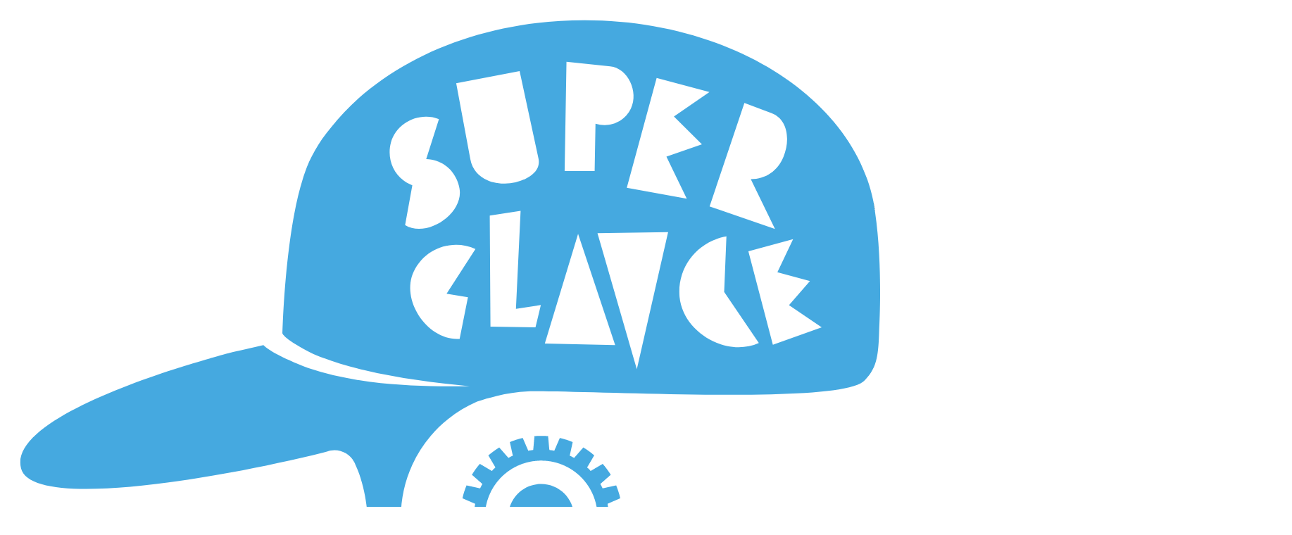

--- FILE ---
content_type: text/html
request_url: https://www.superglavce.org/prijava/challenge/sr/challenge-sr-team
body_size: 2974
content:
<!doctype html>
<html lang="sl">
	<head>
		<meta charset="utf-8" />
		<meta name="viewport" content="width=device-width, initial-scale=1" />
		
		<link href="../../../_app/immutable/assets/0.DUZXfYoz.css" rel="stylesheet"><!--[--><!--]--><title>Prijava FLL Challenge 2025</title>
		<meta name="description" content="Super Glavce - Builders of tomorrow" />

		<meta property="og:title" content="Super Glavce - Builders of tomorrow" />
		<meta property="og:description" content="Neprofitni zavod za promocijo znanosti med mladimi" />
		<meta property="og:type" content="website" />
		<meta property="og:url" content="https://www.superglavce.org" />
		<meta property="og:site_name" content="{title}" />
		<meta property="og:image:width" content="1200" />
		<meta property="og:image:height" content="630" />
		<meta property="og:image" content="/images/fb-og.jpg" />
		<meta property="og:title" content="Super Glavce" />
	</head>
	<body data-sveltekit-preload-data="hover">
		<div style="display: contents"><!--[--><!--[--><!----><header class="fixed top-0 z-10 flex w-full items-end border-gray-500 bg-white text-black lg:hidden"><div class="container mx-auto flex h-16 flex-row items-center justify-between px-8 text-sm"><a id="mobile-logo" class="h-12" href="/"><img src="/svg/logo.svg" alt="Super Glavce" class="h-12 w-12"/></a> <button class="menu cursor-pointer shadow-none svelte-pof277" aria-label="Menu Button" id="menu-toggle"><svg width="36" height="36" viewBox="0 0 100 100"><path class="line line1 svelte-pof277" d="M 20,29.000046 H 80.000231 C 80.000231,29.000046 94.498839,28.817352 94.532987,66.711331 94.543142,77.980673 90.966081,81.670246 85.259173,81.668997 79.552261,81.667751 75.000211,74.999942 75.000211,74.999942 L 25.000021,25.000058"></path><path class="line line2 svelte-pof277" d="M 20,50 H 80"></path><path class="line line3 svelte-pof277" d="M 20,70.999954 H 80.000231 C 80.000231,70.999954 94.498839,71.182648 94.532987,33.288669 94.543142,22.019327 90.966081,18.329754 85.259173,18.331003 79.552261,18.332249 75.000211,25.000058 75.000211,25.000058 L 25.000021,74.999942"></path></svg></button><!----></div></header> <nav id="mobile-menu" class="fixed z-30 min-h-screen w-full flex-col items-start bg-white p-12 text-2xl font-bold transition-all duration-300 ease-in-out hidden"><!--[--><!--[--><a href="/" class="w-full px-8 py-2">Domov</a><!--]--><!--[--><a href="/vizija" class="w-full px-8 py-2">Vizija</a><!--]--><!--[--><a href="/onas" class="w-full px-8 py-2">Kdo?</a><!--]--><!--[--><a href="/kajdelamo" class="w-full px-8 py-2">Kaj?</a><!--]--><!--[--><a href="/podporniki" class="w-full px-8 py-2">Podporniki</a><!--]--><!--[--><a href="/mediji" class="w-full px-8 py-2">Mediji</a><!--]--><!--]--></nav><!----> <header class="fixed top-0 z-10 flex w-full items-end border-gray-500 bg-white text-black max-lg:hidden"><div class="container mx-auto flex h-16 flex-row items-center justify-between px-8 text-sm"><a href="/" id="desktop-logo" class="flex items-center gap-x-4 font-bold xl:text-lg"><img src="/svg/logo.svg" alt="Super Glavce" class="h-12 w-12"/> <span>ustvarjalci prihodnosti</span></a> <div id="right" class="flex items-center gap-8"><div class="flex items-center gap-x-4 text-lg font-bold"><!--[--><!--[--><a href="/" class=" hover:bg-sgblue-700 rounded px-4 py-1 hover:text-white hover:shadow-none">Domov</a><!--]--><!--[--><a href="/vizija" class=" hover:bg-sgblue-700 rounded px-4 py-1 hover:text-white hover:shadow-none">Vizija</a><!--]--><!--[--><a href="/onas" class=" hover:bg-sgblue-700 rounded px-4 py-1 hover:text-white hover:shadow-none">Kdo?</a><!--]--><!--[--><a href="/kajdelamo" class=" hover:bg-sgblue-700 rounded px-4 py-1 hover:text-white hover:shadow-none">Kaj?</a><!--]--><!--[--><a href="/podporniki" class=" hover:bg-sgblue-700 rounded px-4 py-1 hover:text-white hover:shadow-none">Podporniki</a><!--]--><!--[--><a href="/mediji" class=" hover:bg-sgblue-700 rounded px-4 py-1 hover:text-white hover:shadow-none">Mediji</a><!--]--><!--]--></div></div></div></header><!----><!----> <div id="page-top" class="mt-16 text-xl leading-tight font-light tracking-tight xl:text-2xl"><div class="bg-sgblue-400 absolute top-16 z-20 w-full overflow-hidden text-lg font-semibold transition-all duration-1000 ease-out max-h-0"><div class="container mx-auto flex flex-col items-center gap-8 p-8 xl:flex-row"><div class="flex-1"><!---->Piškotke uporabljamo za spremljanje uporabniške izkušnje, analize delovanja spletne strani in osebnega oglaševanja. S klikom na gumb <b>Sprejemam piškotke</b> se strinjate z uporabo in odlaganjem piškotkov na vašo napravo.<!----></div> <div class="flex flex-col items-center gap-4 md:flex-row"><button class="bg-red-600 text-white max-sm:w-full">Sprejemam piškotke</button> <button class="bg-white text-black max-sm:w-full">Ne sprejemam piškotkov</button></div></div></div><!----> <!----><div class="container mx-auto my-20 max-sm:px-4"><div><span class="text-lg">Odabran paket za Challenge 2025</span><br/> <span class="my-4 font-bold">Paket Tim, cena 265,00€ + pakiranje i slanje 37,00€</span></div> <div class="my-4"><sup class="mandatory">*</sup>Sva polja osim naziva ekipe su obavezna</div> <form class="flex max-w-[100ch] flex-col gap-2" method="post"><input type="text" id="package_id" name="package_id" value="challenge-sr-team" hidden/> <input type="text" id="package_name" name="package_name" value="Paket Tim, cena 265,00€ + pakiranje i slanje 37,00€" hidden/> <div class="form-group"><label for="school_name">Škola, klub, ustanova:<sup>*</sup></label> <input type="text" id="school_name" name="school_name" class="form-control" required value=""/></div> <div class="form-group"><label for="team_name">Ime ekipe:</label> <input type="text" id="team_name" name="team_name" class="form-control" value=""/></div> <div class="form-group"><label for="address">Adresa:<sup>*</sup></label> <input type="text" id="address" name="address" class="form-control" required value=""/></div> <div class="form-group"><label for="city">Poštanski broj:<sup>*</sup></label> <input type="text" id="postal_code" name="postal_code" class="form-control" required value=""/></div> <div class="form-group"><label for="city">Poštanski:<sup>*</sup></label> <input type="text" id="city" name="city" class="form-control" required value=""/></div> <div class="form-group"><label for="city">Država:<sup>*</sup></label> <input type="text" id="country" name="country" class="form-control" required readonly value="Srbija"/></div> <div class="form-group"><label for="coach_name">Ime i prezime vođe:<sup>*</sup></label> <input type="text" id="coach_name" name="coach_name" class="form-control" required value=""/></div> <div class="form-group"><label for="email">E-pošta vođe:<sup>*</sup></label> <input type="email" id="email" name="email" class="form-control" required value=""/></div> <div class="form-group"><label for="telephone">Telefon vođe:<sup>*</sup></label> <input type="text" id="telephone" name="telephone" class="form-control" required value=""/></div> <button class="link-button mt-4">Prijavi</button></form><!----></div><!----><!----></div> <div class="bg-gray-200 py-16"><div class="sponsors-grid container mx-auto"><!--[--><a href="https://www.reepolee.com" aria-label="Reepolee" class="flex w-full justify-center" target="_blank"><img src="/podporniki/800x200/reepolee.png" alt="Reepolee" class="aspect-[4/1] h-full"/></a><a href="https://learningthroughplay.com/" aria-label="The LEGO Foundation" class="flex w-full justify-center" target="_blank"><img src="/podporniki/800x200/lego_foundation.png" alt="The LEGO Foundation" class="aspect-[4/1] h-full"/></a><a href="https://www.epilog.net/en" aria-label="Epilog" class="flex w-full justify-center" target="_blank"><img src="/podporniki/800x200/epilog.png" alt="Epilog" class="aspect-[4/1] h-full"/></a><a href="https://www.datalab.si" aria-label="Datalab" class="flex w-full justify-center" target="_blank"><img src="/podporniki/800x200/datalab.png" alt="Datalab" class="aspect-[4/1] h-full"/></a><a href="https://www.l-tek.com/sl/domov/" aria-label="L-Tek" class="flex w-full justify-center" target="_blank"><img src="/podporniki/800x200/ltek.png" alt="L-Tek" class="aspect-[4/1] h-full"/></a><a href="https://www.gzs.si/zdruzenje_za_informatiko_in_telekomunikacije" aria-label="Združenje za informatiko in telekomunikacije" class="flex w-full justify-center" target="_blank"><img src="/podporniki/800x200/zit.png" alt="Združenje za informatiko in telekomunikacije" class="aspect-[4/1] h-full"/></a><a href="https://www.spica.si/" aria-label="Špica" class="flex w-full justify-center" target="_blank"><img src="/podporniki/800x200/spica.png" alt="Špica" class="aspect-[4/1] h-full"/></a><a href="https://www.skylabs.si/" aria-label="Skylabs" class="flex w-full justify-center" target="_blank"><img src="/podporniki/800x200/skylabs.png" alt="Skylabs" class="aspect-[4/1] h-full"/></a><a href="https://www.legama.si/" aria-label="Legama" class="flex w-full justify-center" target="_blank"><img src="/podporniki/800x200/legama.png" alt="Legama" class="aspect-[4/1] h-full"/></a><a href="http://www.borea.si/" aria-label="Borea" class="flex w-full justify-center" target="_blank"><img src="/podporniki/800x200/borea.png" alt="Borea" class="aspect-[4/1] h-full"/></a><a href="https://www.yaskawa.si/" aria-label="Yaskawa" class="flex w-full justify-center" target="_blank"><img src="/podporniki/800x200/yaskawa.png" alt="Yaskawa" class="aspect-[4/1] h-full"/></a><a href="https://www.seyfor.com/sl-si/o-nas-1" aria-label="Seyfor" class="flex w-full justify-center" target="_blank"><img src="/podporniki/800x200/seyfor.png" alt="Seyfor" class="aspect-[4/1] h-full"/></a><a href="https://www.i-tech.si/sl/o-nas/" aria-label="Instrumentation Technologies" class="flex w-full justify-center" target="_blank"><img src="/podporniki/800x200/itech.png" alt="Instrumentation Technologies" class="aspect-[4/1] h-full"/></a><a href="https://www.fe.uni-lj.si/" aria-label="Fakulteta za elektrotehniko" class="flex w-full justify-center" target="_blank"><img src="/podporniki/800x200/ul-fe.png" alt="Fakulteta za elektrotehniko" class="aspect-[4/1] h-full"/></a><a href="https://www.tp-lj.si/sl" aria-label="Tehnološki Park Ljubljana" class="flex w-full justify-center" target="_blank"><img src="/podporniki/800x200/tplj.png" alt="Tehnološki Park Ljubljana" class="aspect-[4/1] h-full"/></a><a href="https://www.kyuriosity.si/" aria-label="Kyuriosity" class="flex w-full justify-center" target="_blank"><img src="/podporniki/800x200/kyuriosity.png" alt="Kyuriosity" class="aspect-[4/1] h-full"/></a><a href="https://www.iskra.si/" aria-label="Iskra" class="flex w-full justify-center" target="_blank"><img src="/podporniki/800x200/iskra.png" alt="Iskra" class="aspect-[4/1] h-full"/></a><a href="https://dewesoft.com/sl" aria-label="Dewesoft" class="flex w-full justify-center" target="_blank"><img src="/podporniki/800x200/dewesoft.png" alt="Dewesoft" class="aspect-[4/1] h-full"/></a><a href="https://www.akrapovic.com/" aria-label="Akrapović" class="flex w-full justify-center" target="_blank"><img src="/podporniki/800x200/akrapovic.png" alt="Akrapović" class="aspect-[4/1] h-full"/></a><a href="https://www.rls.si/" aria-label="RLS" class="flex w-full justify-center" target="_blank"><img src="/podporniki/800x200/rls.png" alt="RLS" class="aspect-[4/1] h-full"/></a><!--]--></div></div><!----> <div class="bg-gray-700 py-12 text-sm text-white"><div class="container mx-auto flex flex-col gap-y-4 lg:flex-row"><div class="px-12 font-bold lg:w-1/3 lg:p-0">Super Glavce, Zavod za promocijo znanja<br/> Trg komandanta Staneta 8<br/> 1000 Ljubljana</div> <div class="px-12 lg:w-1/3 lg:p-0">E: <a href="mailto:info@superglavce.org">info@superglavce.org</a> <br/> M: <a href="tel:+386 31 373 607">+386 31 373 607</a><br/> ID za DDV: SI72312424<br/> Matična številka: 6157912000</div> <div class="px-12 lg:w-1/3 lg:p-0">Številka 0400 0027 7661 956 (OTP banka)<br/> IBAN: SI56 0400 0027 7661 956<br/> BIC: KBMASI2X</div></div> <div class="container mx-auto flex flex-col gap-y-8 pt-12 text-center lg:flex-row lg:items-center lg:justify-between"><div class="flex items-center justify-center gap-x-4"><!--[--><a href="https://www.facebook.com/superglavce" aria-label="Facebook"><!--[!--><!--]--><!----></a><a href="https://x.com/superglavce" aria-label="X"><!--[!--><!--]--><!----></a><a href="https://www.linkedin.com/company/super-glavce/" aria-label="LinkedIn"><!--[!--><!--]--><!----></a><a href="https://www.instagram.com/superglavce" aria-label="Instagram"><!--[!--><!--]--><!----></a><a href="https://www.tiktok.com/@superglavce" aria-label="TikTok"><!--[!--><!--]--><!----></a><!--]--></div> <div><a href="/politika_zasebnosti">Politika zasebnosti</a></div> <div class="px-2">v3.0.28 © 2012 - 2026 Super Glavce, zavod za promocijo znanja</div></div></div><!----><!----><!--]--> <!--[!--><!--]--><!--]-->
			
			<script>
				{
					__sveltekit_1f1sdo3 = {
						base: new URL("../../..", location).pathname.slice(0, -1)
					};

					const element = document.currentScript.parentElement;

					Promise.all([
						import("../../../_app/immutable/entry/start.w4Ry_62H.js"),
						import("../../../_app/immutable/entry/app.C8D9d38k.js")
					]).then(([kit, app]) => {
						kit.start(app, element, {
							node_ids: [0, 17],
							data: [{type:"data",data:{prijave_odprte:true,prijave_zaprte:false,prijave_se_niso_odprte:false},uses:{}},{type:"data",data:{package_id:"challenge-sr-team",package_name:"Paket Tim, cena 265,00€ + pakiranje i slanje 37,00€"},uses:{params:["slug"]}}],
							form: null,
							error: null
						});
					});
				}
			</script>
		</div>
	</body>
</html>


--- FILE ---
content_type: text/css; charset=utf-8
request_url: https://www.superglavce.org/_app/immutable/assets/1.DDFqInRe.css
body_size: -392
content:
h1.svelte-1a89qyy{min-height:50vh}


--- FILE ---
content_type: application/javascript
request_url: https://www.superglavce.org/_app/immutable/chunks/Cj-kDIq4.js
body_size: 130
content:
import{l as d,ae as p,af as h,ag as g,I as m,G as i,x as s,w as E,E as l,v as T}from"./BGYYhlp-.js";function v(e){var t=document.createElement("template");return t.innerHTML=e.replaceAll("<!>","<!---->"),t.content}function a(e,t){var r=m;r.nodes_start===null&&(r.nodes_start=e,r.nodes_end=t)}function M(e,t){var r=(t&h)!==0,_=(t&g)!==0,n,f=!e.startsWith("<!>");return()=>{if(i)return a(s,null),s;n===void 0&&(n=v(f?e:"<!>"+e),r||(n=d(n)));var o=_||p?document.importNode(n,!0):n.cloneNode(!0);if(r){var c=d(o),u=o.lastChild;a(c,u)}else a(o,o);return o}}function x(e,t,r="svg"){var _=!e.startsWith("<!>"),n=`<${r}>${_?e:"<!>"+e}</${r}>`,f;return()=>{if(i)return a(s,null),s;if(!f){var o=v(n),c=d(o);f=d(c)}var u=f.cloneNode(!0);return a(u,u),u}}function N(e,t){return x(e,t,"svg")}function A(e=""){if(!i){var t=l(e+"");return a(t,t),t}var r=s;return r.nodeType!==3&&(r.before(r=l()),T(r)),a(r,r),r}function b(){if(i)return a(s,null),s;var e=document.createDocumentFragment(),t=document.createComment(""),r=l();return e.append(t,r),a(t,r),e}function L(e,t){if(i){m.nodes_end=s,E();return}e!==null&&e.before(t)}export{L as a,a as b,v as c,b as d,N as e,M as f,A as t};


--- FILE ---
content_type: application/javascript
request_url: https://www.superglavce.org/_app/immutable/chunks/DlcC_t1r.js
body_size: 560
content:
import{k as g,l as b,H,m as I,o as p,q as c,v as T,w as L,x as _,y as O,z as C,A as Y,B as j,C as k,D as M,E as S,F as V,p as $,c as q,G as w,I as z,j as B}from"./BGYYhlp-.js";import{a as F,r as A,h,i as G}from"./BBliS5F1.js";import{r as P}from"./CIrbyNGt.js";import{b as W}from"./Cj-kDIq4.js";function Z(r,e){var t=e==null?"":typeof e=="object"?e+"":e;t!==(r.__t??(r.__t=r.nodeValue))&&(r.__t=t,r.nodeValue=t+"")}function J(r,e){return D(r,e)}function x(r,e){g(),e.intro=e.intro??!1;const t=e.target,l=w,u=_;try{for(var a=b(t);a&&(a.nodeType!==8||a.data!==H);)a=I(a);if(!a)throw p;c(!0),T(a),L();const d=D(r,{...e,anchor:a});if(_===null||_.nodeType!==8||_.data!==O)throw C(),p;return c(!1),d}catch(d){if(d===p)return e.recover===!1&&Y(),g(),j(t),c(!1),J(r,e);throw d}finally{c(l),T(u),P()}}const i=new Map;function D(r,{target:e,anchor:t,props:l={},events:u,context:a,intro:d=!0}){g();var v=new Set,y=o=>{for(var s=0;s<o.length;s++){var n=o[s];if(!v.has(n)){v.add(n);var f=G(n);e.addEventListener(n,h,{passive:f});var R=i.get(n);R===void 0?(document.addEventListener(n,h,{passive:f}),i.set(n,1)):i.set(n,R+1)}}};y(k(F)),A.add(y);var m=void 0,N=M(()=>{var o=t??e.appendChild(S());return V(()=>{if(a){$({});var s=q;s.c=a}u&&(l.$$events=u),w&&W(o,null),m=r(o,l)||{},w&&(z.nodes_end=_),a&&B()}),()=>{var f;for(var s of v){e.removeEventListener(s,h);var n=i.get(s);--n===0?(document.removeEventListener(s,h),i.delete(s)):i.set(s,n)}A.delete(y),o!==t&&((f=o.parentNode)==null||f.removeChild(o))}});return E.set(m,N),m}let E=new WeakMap;function ee(r,e){const t=E.get(r);return t?(E.delete(r),t(e)):Promise.resolve()}export{x as h,J as m,Z as s,ee as u};


--- FILE ---
content_type: application/javascript
request_url: https://www.superglavce.org/_app/immutable/chunks/CHgs_zjZ.js
body_size: -48
content:
import{t as u,G as d,w as l,I as g,W as p,x as h,m as y,z as w,o as b,v as R,l as f}from"./BGYYhlp-.js";import{b as m,c as I}from"./Cj-kDIq4.js";function k(c,v,i=!1,o=!1,O=!1){var _=c,t="";u(()=>{var r=g;if(t===(t=v()??"")){d&&l();return}if(r.nodes_start!==null&&(p(r.nodes_start,r.nodes_end),r.nodes_start=r.nodes_end=null),t!==""){if(d){h.data;for(var e=l(),n=e;e!==null&&(e.nodeType!==8||e.data!=="");)n=e,e=y(e);if(e===null)throw w(),b;m(h,n),_=R(e);return}var s=t+"";i?s=`<svg>${s}</svg>`:o&&(s=`<math>${s}</math>`);var a=I(s);if((i||o)&&(a=f(a)),m(f(a),a.lastChild),i||o)for(;f(a);)_.before(f(a));else _.before(a)}})}export{k as h};


--- FILE ---
content_type: application/javascript
request_url: https://www.superglavce.org/_app/immutable/nodes/17.Bng4YE78.js
body_size: -111
content:
import"../chunks/Bzak7iHL.js";import{$ as i,h as p,i as s}from"../chunks/BGYYhlp-.js";import{h as d}from"../chunks/CIrbyNGt.js";import{f as l,a as c}from"../chunks/Cj-kDIq4.js";import{I as h}from"../chunks/sjSKh1o5.js";var f=l('<div class="container mx-auto my-20 max-sm:px-4"><!></div>');function k(o,t){let{package_id:r,package_name:e}=t.data;const m="Odabran paket za Challenge 2025";var a=f();d(v=>{i.title="Prijava FLL Challenge 2025"});var n=p(a);h(n,{package_id:r,package_name:e,title:m,lang:"sr"}),s(a),c(o,a)}export{k as component};


--- FILE ---
content_type: application/javascript
request_url: https://www.superglavce.org/_app/immutable/chunks/BBliS5F1.js
body_size: 1119
content:
import{S as g,az as l,aA as f,aB as w,I as E,aC as T,aD as P,a5 as I,G as V}from"./BGYYhlp-.js";function W(e){return e.endsWith("capture")&&e!=="gotpointercapture"&&e!=="lostpointercapture"}const B=["beforeinput","click","change","dblclick","contextmenu","focusin","focusout","input","keydown","keyup","mousedown","mousemove","mouseout","mouseover","mouseup","pointerdown","pointermove","pointerout","pointerover","pointerup","touchend","touchmove","touchstart"];function z(e){return B.includes(e)}const C={formnovalidate:"formNoValidate",ismap:"isMap",nomodule:"noModule",playsinline:"playsInline",readonly:"readOnly",defaultvalue:"defaultValue",defaultchecked:"defaultChecked",srcobject:"srcObject",novalidate:"noValidate",allowfullscreen:"allowFullscreen",disablepictureinpicture:"disablePictureInPicture",disableremoteplayback:"disableRemotePlayback"};function G(e){return e=e.toLowerCase(),C[e]??e}const D=["touchstart","touchmove"];function R(e){return D.includes(e)}function F(e,t){if(t){const r=document.body;e.autofocus=!0,g(()=>{document.activeElement===r&&e.focus()})}}let y=!1;function M(){y||(y=!0,document.addEventListener("reset",e=>{Promise.resolve().then(()=>{var t;if(!e.defaultPrevented)for(const r of e.target.elements)(t=r.__on_r)==null||t.call(r)})},{capture:!0}))}function k(e){var t=w,r=E;l(null),f(null);try{return e()}finally{l(t),f(r)}}function U(e,t,r,n=r){e.addEventListener(t,()=>k(r));const o=e.__on_r;o?e.__on_r=()=>{o(),n(!0)}:e.__on_r=()=>n(!0),M()}const N=new Set,O=new Set;function H(e){if(!V)return;e.removeAttribute("onload"),e.removeAttribute("onerror");const t=e.__e;t!==void 0&&(e.__e=void 0,queueMicrotask(()=>{e.isConnected&&e.dispatchEvent(t)}))}function j(e,t,r,n={}){function o(a){if(n.capture||q.call(t,a),!a.cancelBubble)return k(()=>r==null?void 0:r.call(this,a))}return e.startsWith("pointer")||e.startsWith("touch")||e==="wheel"?g(()=>{t.addEventListener(e,o,n)}):t.addEventListener(e,o,n),o}function J(e,t,r,n,o){var a={capture:n,passive:o},i=j(e,t,r,a);(t===document.body||t===window||t===document)&&T(()=>{t.removeEventListener(e,i,a)})}function K(e){for(var t=0;t<e.length;t++)N.add(e[t]);for(var r of O)r(e)}function q(e){var b;var t=this,r=t.ownerDocument,n=e.type,o=((b=e.composedPath)==null?void 0:b.call(e))||[],a=o[0]||e.target,i=0,p=e.__root;if(p){var _=o.indexOf(p);if(_!==-1&&(t===document||t===window)){e.__root=t;return}var v=o.indexOf(t);if(v===-1)return;_<=v&&(i=_)}if(a=o[i]||e.target,a!==t){P(e,"currentTarget",{configurable:!0,get(){return a||r}});var m=w,S=E;l(null),f(null);try{for(var u,h=[];a!==null;){var d=a.assignedSlot||a.parentNode||a.host||null;try{var s=a["__"+n];if(s!=null&&(!a.disabled||e.target===a))if(I(s)){var[A,...L]=s;A.apply(a,[e,...L])}else s.call(a,e)}catch(c){u?h.push(c):u=c}if(e.cancelBubble||d===t||d===null)break;a=d}if(u){for(let c of h)queueMicrotask(()=>{throw c});throw u}}finally{e.__root=t,delete e.currentTarget,l(m),f(S)}}}export{N as a,W as b,j as c,K as d,F as e,z as f,M as g,q as h,R as i,J as j,H as k,U as l,G as n,O as r,k as w};


--- FILE ---
content_type: application/javascript
request_url: https://www.superglavce.org/_app/immutable/chunks/C50fX771.js
body_size: -125
content:
import{c as d,u as g,a as i,r as l,b,d as m,g as p,e as v,f as h}from"./BGYYhlp-.js";function x(n=!1){const s=d,e=s.l.u;if(!e)return;let r=()=>v(s.s);if(n){let f=0,t={};const _=h(()=>{let c=!1;const a=s.s;for(const o in a)a[o]!==t[o]&&(t[o]=a[o],c=!0);return c&&f++,f});r=()=>p(_)}e.b.length&&g(()=>{u(s,r),l(e.b)}),i(()=>{const f=b(()=>e.m.map(m));return()=>{for(const t of f)typeof t=="function"&&t()}}),e.a.length&&i(()=>{u(s,r),l(e.a)})}function u(n,s){if(n.l.s)for(const e of n.l.s)p(e);s()}export{x as i};


--- FILE ---
content_type: application/javascript
request_url: https://www.superglavce.org/_app/immutable/chunks/CIrbyNGt.js
body_size: -219
content:
import{E as _,J as o,V as f,G as a,H as u,m as d,q as i,v as s,x as r,l as c}from"./BGYYhlp-.js";let e;function g(){e=void 0}function p(l){let t=null,h=a;var n;if(a){for(t=r,e===void 0&&(e=c(document.head));e!==null&&(e.nodeType!==8||e.data!==u);)e=d(e);e===null?i(!1):e=s(d(e))}a||(n=document.head.appendChild(_()));try{o(()=>l(n),f)}finally{h&&(i(!0),e=r,s(t))}}export{p as h,g as r};


--- FILE ---
content_type: application/javascript
request_url: https://www.superglavce.org/_app/immutable/chunks/CI0je_8m.js
body_size: -449
content:
import{X as a}from"./BGYYhlp-.js";a();


--- FILE ---
content_type: application/javascript
request_url: https://www.superglavce.org/_app/immutable/nodes/1.jTEMkcgE.js
body_size: -287
content:
import"../chunks/Bzak7iHL.js";import"../chunks/CI0je_8m.js";import{f as a,a as e}from"../chunks/Cj-kDIq4.js";var r=a('<h1 class="container mx-auto place-content-center text-center text-3xl font-bold svelte-1a89qyy">Ups ... ta stran ne obstaja</h1>');function c(t){var o=r();e(t,o)}export{c as component};


--- FILE ---
content_type: application/javascript
request_url: https://www.superglavce.org/_app/immutable/entry/start.w4Ry_62H.js
body_size: -348
content:
import{l as o,a as r}from"../chunks/CjkLXzfP.js";export{o as load_css,r as start};


--- FILE ---
content_type: application/javascript
request_url: https://www.superglavce.org/_app/immutable/chunks/BGYYhlp-.js
body_size: 6140
content:
var on=Array.isArray,_n=Array.prototype.indexOf,Jn=Array.from,Wn=Object.defineProperty,K=Object.getOwnPropertyDescriptor,cn=Object.getOwnPropertyDescriptors,vn=Object.prototype,hn=Array.prototype,Ft=Object.getPrototypeOf,kt=Object.isExtensible;function Xn(t){return typeof t=="function"}const Qn=()=>{};function te(t){return t()}function Mt(t){for(var e=0;e<t.length;e++)t[e]()}const b=2,Lt=4,it=8,mt=16,k=32,B=64,et=128,T=256,rt=512,y=1024,O=2048,C=4096,H=8192,ot=16384,pn=32768,qt=65536,ne=1<<17,dn=1<<19,Yt=1<<20,yt=1<<21,$=Symbol("$state"),ee=Symbol("legacy props"),re=Symbol("");function Ht(t){return t===this.v}function wn(t,e){return t!=t?e==e:t!==e||t!==null&&typeof t=="object"||typeof t=="function"}function jt(t){return!wn(t,this.v)}function yn(t){throw new Error("https://svelte.dev/e/effect_in_teardown")}function En(){throw new Error("https://svelte.dev/e/effect_in_unowned_derived")}function gn(t){throw new Error("https://svelte.dev/e/effect_orphan")}function Tn(){throw new Error("https://svelte.dev/e/effect_update_depth_exceeded")}function ae(){throw new Error("https://svelte.dev/e/hydration_failed")}function le(t){throw new Error("https://svelte.dev/e/lifecycle_legacy_only")}function se(t){throw new Error("https://svelte.dev/e/props_invalid_value")}function mn(){throw new Error("https://svelte.dev/e/state_descriptors_fixed")}function An(){throw new Error("https://svelte.dev/e/state_prototype_fixed")}function xn(){throw new Error("https://svelte.dev/e/state_unsafe_mutation")}let _t=!1;function fe(){_t=!0}const ue=1,ie=2,oe=4,_e=8,ce=16,ve=1,he=2,pe=4,de=8,we=16,ye=1,Ee=2,bn="[",In="[!",Rn="]",At={},E=Symbol(),ge="http://www.w3.org/1999/xhtml",Te="@attach";let p=null;function Nt(t){p=t}function me(t,e=!1,n){var r=p={p,c:null,d:!1,e:null,m:!1,s:t,x:null,l:null};_t&&!e&&(p.l={s:null,u:null,r1:[],r2:bt(!1)}),Cn(()=>{r.d=!0})}function Ae(t){const e=p;if(e!==null){t!==void 0&&(e.x=t);const i=e.e;if(i!==null){var n=h,r=v;e.e=null;try{for(var a=0;a<i.length;a++){var l=i[a];st(l.effect),j(l.reaction),zt(l.fn)}}finally{st(n),j(r)}}p=e.p,e.m=!0}return t||{}}function ct(){return!_t||p!==null&&p.l===null}function Y(t){if(typeof t!="object"||t===null||$ in t)return t;const e=Ft(t);if(e!==vn&&e!==hn)return t;var n=new Map,r=on(t),a=N(0),l=v,i=u=>{var s=v;j(l);var f=u();return j(s),f};return r&&n.set("length",N(t.length)),new Proxy(t,{defineProperty(u,s,f){(!("value"in f)||f.configurable===!1||f.enumerable===!1||f.writable===!1)&&mn();var _=n.get(s);return _===void 0?(_=i(()=>N(f.value)),n.set(s,_)):R(_,i(()=>Y(f.value))),!0},deleteProperty(u,s){var f=n.get(s);if(f===void 0)s in u&&(n.set(s,i(()=>N(E))),wt(a));else{if(r&&typeof s=="string"){var _=n.get("length"),o=Number(s);Number.isInteger(o)&&o<_.v&&R(_,o)}R(f,E),wt(a)}return!0},get(u,s,f){var x;if(s===$)return t;var _=n.get(s),o=s in u;if(_===void 0&&(!o||(x=K(u,s))!=null&&x.writable)&&(_=i(()=>N(Y(o?u[s]:E))),n.set(s,_)),_!==void 0){var c=P(_);return c===E?void 0:c}return Reflect.get(u,s,f)},getOwnPropertyDescriptor(u,s){var f=Reflect.getOwnPropertyDescriptor(u,s);if(f&&"value"in f){var _=n.get(s);_&&(f.value=P(_))}else if(f===void 0){var o=n.get(s),c=o==null?void 0:o.v;if(o!==void 0&&c!==E)return{enumerable:!0,configurable:!0,value:c,writable:!0}}return f},has(u,s){var c;if(s===$)return!0;var f=n.get(s),_=f!==void 0&&f.v!==E||Reflect.has(u,s);if(f!==void 0||h!==null&&(!_||(c=K(u,s))!=null&&c.writable)){f===void 0&&(f=i(()=>N(_?Y(u[s]):E)),n.set(s,f));var o=P(f);if(o===E)return!1}return _},set(u,s,f,_){var Ot;var o=n.get(s),c=s in u;if(r&&s==="length")for(var x=f;x<o.v;x+=1){var Q=n.get(x+"");Q!==void 0?R(Q,E):x in u&&(Q=i(()=>N(E)),n.set(x+"",Q))}o===void 0?(!c||(Ot=K(u,s))!=null&&Ot.writable)&&(o=i(()=>N(void 0)),R(o,i(()=>Y(f))),n.set(s,o)):(c=o.v!==E,R(o,i(()=>Y(f))));var tt=Reflect.getOwnPropertyDescriptor(u,s);if(tt!=null&&tt.set&&tt.set.call(_,f),!c){if(r&&typeof s=="string"){var Dt=n.get("length"),dt=Number(s);Number.isInteger(dt)&&dt>=Dt.v&&R(Dt,dt+1)}wt(a)}return!0},ownKeys(u){P(a);var s=Reflect.ownKeys(u).filter(o=>{var c=n.get(o);return c===void 0||c.v!==E});for(var[f,_]of n)_.v!==E&&!(f in u)&&s.push(f);return s},setPrototypeOf(){An()}})}function wt(t,e=1){R(t,t.v+e)}function xt(t){var e=b|O,n=v!==null&&(v.f&b)!==0?v:null;return h===null||n!==null&&(n.f&T)!==0?e|=T:h.f|=Yt,{ctx:p,deps:null,effects:null,equals:Ht,f:e,fn:t,reactions:null,rv:0,v:null,wv:0,parent:n??h}}function xe(t){const e=xt(t);return rn(e),e}function be(t){const e=xt(t);return e.equals=jt,e}function Bt(t){var e=t.effects;if(e!==null){t.effects=null;for(var n=0;n<e.length;n+=1)L(e[n])}}function Dn(t){for(var e=t.parent;e!==null;){if((e.f&b)===0)return e;e=e.parent}return null}function Ut(t){var e,n=h;st(Dn(t));try{Bt(t),e=fn(t)}finally{st(n)}return e}function Vt(t){var e=Ut(t);if(t.equals(e)||(t.v=e,t.wv=ln()),!V){var n=(S||(t.f&T)!==0)&&t.deps!==null?C:y;A(t,n)}}const z=new Map;function bt(t,e){var n={f:0,v:t,reactions:null,equals:Ht,rv:0,wv:0};return n}function N(t,e){const n=bt(t);return rn(n),n}function Ie(t,e=!1){var r;const n=bt(t);return e||(n.equals=jt),_t&&p!==null&&p.l!==null&&((r=p.l).s??(r.s=[])).push(n),n}function R(t,e,n=!1){v!==null&&!D&&ct()&&(v.f&(b|mt))!==0&&!(w!=null&&w.includes(t))&&xn();let r=n?Y(e):e;return On(t,r)}function On(t,e){if(!t.equals(e)){var n=t.v;V?z.set(t,e):z.set(t,n),t.v=e,(t.f&b)!==0&&((t.f&O)!==0&&Ut(t),A(t,(t.f&T)===0?y:C)),t.wv=ln(),Gt(t,O),ct()&&h!==null&&(h.f&y)!==0&&(h.f&(k|B))===0&&(m===null?jn([t]):m.push(t))}return e}function Re(t,e=1){var n=P(t),r=e===1?n++:n--;return R(t,n),r}function Gt(t,e){var n=t.reactions;if(n!==null)for(var r=ct(),a=n.length,l=0;l<a;l++){var i=n[l],u=i.f;(u&O)===0&&(!r&&i===h||(A(i,e),(u&(y|T))!==0&&((u&b)!==0?Gt(i,C):pt(i))))}}function It(t){console.warn("https://svelte.dev/e/hydration_mismatch")}let M=!1;function De(t){M=t}let I;function J(t){if(t===null)throw It(),At;return I=t}function Oe(){return J(q(I))}function ke(t){if(M){if(q(I)!==null)throw It(),At;I=t}}function Ne(t=1){if(M){for(var e=t,n=I;e--;)n=q(n);I=n}}function Se(){for(var t=0,e=I;;){if(e.nodeType===8){var n=e.data;if(n===Rn){if(t===0)return e;t-=1}else(n===bn||n===In)&&(t+=1)}var r=q(e);e.remove(),e=r}}function Ce(t){if(!t||t.nodeType!==8)throw It(),At;return t.data}var St,kn,Nn,Kt,$t;function Pe(){if(St===void 0){St=window,kn=document,Nn=/Firefox/.test(navigator.userAgent);var t=Element.prototype,e=Node.prototype,n=Text.prototype;Kt=K(e,"firstChild").get,$t=K(e,"nextSibling").get,kt(t)&&(t.__click=void 0,t.__className=void 0,t.__attributes=null,t.__style=void 0,t.__e=void 0),kt(n)&&(n.__t=void 0)}}function Et(t=""){return document.createTextNode(t)}function gt(t){return Kt.call(t)}function q(t){return $t.call(t)}function Fe(t,e){if(!M)return gt(t);var n=gt(I);if(n===null)n=I.appendChild(Et());else if(e&&n.nodeType!==3){var r=Et();return n==null||n.before(r),J(r),r}return J(n),n}function Me(t,e){if(!M){var n=gt(t);return n instanceof Comment&&n.data===""?q(n):n}return I}function Le(t,e=1,n=!1){let r=M?I:t;for(var a;e--;)a=r,r=q(r);if(!M)return r;var l=r==null?void 0:r.nodeType;if(n&&l!==3){var i=Et();return r===null?a==null||a.after(i):r.before(i),J(i),i}return J(r),r}function qe(t){t.textContent=""}function Zt(t){h===null&&v===null&&gn(),v!==null&&(v.f&T)!==0&&h===null&&En(),V&&yn()}function Sn(t,e){var n=e.last;n===null?e.last=e.first=t:(n.next=t,t.prev=n,e.last=t)}function U(t,e,n,r=!0){var a=h,l={ctx:p,deps:null,nodes_start:null,nodes_end:null,f:t|O,first:null,fn:e,last:null,next:null,parent:a,prev:null,teardown:null,transitions:null,wv:0};if(n)try{ht(l),l.f|=pn}catch(s){throw L(l),s}else e!==null&&pt(l);var i=n&&l.deps===null&&l.first===null&&l.nodes_start===null&&l.teardown===null&&(l.f&(Yt|et))===0;if(!i&&r&&(a!==null&&Sn(l,a),v!==null&&(v.f&b)!==0)){var u=v;(u.effects??(u.effects=[])).push(l)}return l}function Cn(t){const e=U(it,null,!1);return A(e,y),e.teardown=t,e}function Ye(t){Zt();var e=h!==null&&(h.f&k)!==0&&p!==null&&!p.m;if(e){var n=p;(n.e??(n.e=[])).push({fn:t,effect:h,reaction:v})}else{var r=zt(t);return r}}function He(t){return Zt(),Rt(t)}function je(t){const e=U(B,t,!0);return(n={})=>new Promise(r=>{n.outro?Ln(e,()=>{L(e),r(void 0)}):(L(e),r(void 0))})}function zt(t){return U(Lt,t,!1)}function Be(t,e){var n=p,r={effect:null,ran:!1};n.l.r1.push(r),r.effect=Rt(()=>{t(),!r.ran&&(r.ran=!0,R(n.l.r2,!0),Zn(e))})}function Ue(){var t=p;Rt(()=>{if(P(t.l.r2)){for(var e of t.l.r1){var n=e.effect;(n.f&y)!==0&&A(n,C),G(n)&&ht(n),e.ran=!1}t.l.r2.v=!1}})}function Rt(t){return U(it,t,!0)}function Ve(t,e=[],n=xt){const r=e.map(n);return Pn(()=>t(...r.map(P)))}function Pn(t,e=0){return U(it|mt|e,t,!0)}function Ge(t,e=!0){return U(it|k,t,!0,e)}function Jt(t){var e=t.teardown;if(e!==null){const n=V,r=v;Ct(!0),j(null);try{e.call(null)}finally{Ct(n),j(r)}}}function Wt(t,e=!1){var n=t.first;for(t.first=t.last=null;n!==null;){var r=n.next;(n.f&B)!==0?n.parent=null:L(n,e),n=r}}function Fn(t){for(var e=t.first;e!==null;){var n=e.next;(e.f&k)===0&&L(e),e=n}}function L(t,e=!0){var n=!1;(e||(t.f&dn)!==0)&&t.nodes_start!==null&&(Mn(t.nodes_start,t.nodes_end),n=!0),Wt(t,e&&!n),ut(t,0),A(t,ot);var r=t.transitions;if(r!==null)for(const l of r)l.stop();Jt(t);var a=t.parent;a!==null&&a.first!==null&&Xt(t),t.next=t.prev=t.teardown=t.ctx=t.deps=t.fn=t.nodes_start=t.nodes_end=null}function Mn(t,e){for(;t!==null;){var n=t===e?null:q(t);t.remove(),t=n}}function Xt(t){var e=t.parent,n=t.prev,r=t.next;n!==null&&(n.next=r),r!==null&&(r.prev=n),e!==null&&(e.first===t&&(e.first=r),e.last===t&&(e.last=n))}function Ln(t,e){var n=[];Qt(t,n,!0),qn(n,()=>{L(t),e&&e()})}function qn(t,e){var n=t.length;if(n>0){var r=()=>--n||e();for(var a of t)a.out(r)}else e()}function Qt(t,e,n){if((t.f&H)===0){if(t.f^=H,t.transitions!==null)for(const i of t.transitions)(i.is_global||n)&&e.push(i);for(var r=t.first;r!==null;){var a=r.next,l=(r.f&qt)!==0||(r.f&k)!==0;Qt(r,e,l?n:!1),r=a}}}function Ke(t){tn(t,!0)}function tn(t,e){if((t.f&H)!==0){t.f^=H,(t.f&y)===0&&(t.f^=y),G(t)&&(A(t,O),pt(t));for(var n=t.first;n!==null;){var r=n.next,a=(n.f&qt)!==0||(n.f&k)!==0;tn(n,a?e:!1),n=r}if(t.transitions!==null)for(const l of t.transitions)(l.is_global||e)&&l.in()}}const Yn=typeof requestIdleCallback>"u"?t=>setTimeout(t,1):requestIdleCallback;let W=[],X=[];function nn(){var t=W;W=[],Mt(t)}function en(){var t=X;X=[],Mt(t)}function $e(t){W.length===0&&queueMicrotask(nn),W.push(t)}function Ze(t){X.length===0&&Yn(en),X.push(t)}function Hn(){W.length>0&&nn(),X.length>0&&en()}let nt=!1,at=!1,lt=null,F=!1,V=!1;function Ct(t){V=t}let Z=[];let v=null,D=!1;function j(t){v=t}let h=null;function st(t){h=t}let w=null;function rn(t){v!==null&&v.f&yt&&(w===null?w=[t]:w.push(t))}let d=null,g=0,m=null;function jn(t){m=t}let an=1,ft=0,S=!1;function ln(){return++an}function G(t){var o;var e=t.f;if((e&O)!==0)return!0;if((e&C)!==0){var n=t.deps,r=(e&T)!==0;if(n!==null){var a,l,i=(e&rt)!==0,u=r&&h!==null&&!S,s=n.length;if(i||u){var f=t,_=f.parent;for(a=0;a<s;a++)l=n[a],(i||!((o=l==null?void 0:l.reactions)!=null&&o.includes(f)))&&(l.reactions??(l.reactions=[])).push(f);i&&(f.f^=rt),u&&_!==null&&(_.f&T)===0&&(f.f^=T)}for(a=0;a<s;a++)if(l=n[a],G(l)&&Vt(l),l.wv>t.wv)return!0}(!r||h!==null&&!S)&&A(t,y)}return!1}function Bn(t,e){for(var n=e;n!==null;){if((n.f&et)!==0)try{n.fn(t);return}catch{n.f^=et}n=n.parent}throw nt=!1,t}function Pt(t){return(t.f&ot)===0&&(t.parent===null||(t.parent.f&et)===0)}function vt(t,e,n,r){if(nt){if(n===null&&(nt=!1),Pt(e))throw t;return}if(n!==null&&(nt=!0),Bn(t,e),Pt(e))throw t}function sn(t,e,n=!0){var r=t.reactions;if(r!==null)for(var a=0;a<r.length;a++){var l=r[a];w!=null&&w.includes(t)||((l.f&b)!==0?sn(l,e,!1):e===l&&(n?A(l,O):(l.f&y)!==0&&A(l,C),pt(l)))}}function fn(t){var x;var e=d,n=g,r=m,a=v,l=S,i=w,u=p,s=D,f=t.f;d=null,g=0,m=null,S=(f&T)!==0&&(D||!F||v===null),v=(f&(k|B))===0?t:null,w=null,Nt(t.ctx),D=!1,ft++,t.f|=yt;try{var _=(0,t.fn)(),o=t.deps;if(d!==null){var c;if(ut(t,g),o!==null&&g>0)for(o.length=g+d.length,c=0;c<d.length;c++)o[g+c]=d[c];else t.deps=o=d;if(!S)for(c=g;c<o.length;c++)((x=o[c]).reactions??(x.reactions=[])).push(t)}else o!==null&&g<o.length&&(ut(t,g),o.length=g);if(ct()&&m!==null&&!D&&o!==null&&(t.f&(b|C|O))===0)for(c=0;c<m.length;c++)sn(m[c],t);return a!==null&&a!==t&&(ft++,m!==null&&(r===null?r=m:r.push(...m))),_}finally{d=e,g=n,m=r,v=a,S=l,w=i,Nt(u),D=s,t.f^=yt}}function Un(t,e){let n=e.reactions;if(n!==null){var r=_n.call(n,t);if(r!==-1){var a=n.length-1;a===0?n=e.reactions=null:(n[r]=n[a],n.pop())}}n===null&&(e.f&b)!==0&&(d===null||!d.includes(e))&&(A(e,C),(e.f&(T|rt))===0&&(e.f^=rt),Bt(e),ut(e,0))}function ut(t,e){var n=t.deps;if(n!==null)for(var r=e;r<n.length;r++)Un(t,n[r])}function ht(t){var e=t.f;if((e&ot)===0){A(t,y);var n=h,r=p,a=F;h=t,F=!0;try{(e&mt)!==0?Fn(t):Wt(t),Jt(t);var l=fn(t);t.teardown=typeof l=="function"?l:null,t.wv=an;var i=t.deps,u}catch(s){vt(s,t,n,r||t.ctx)}finally{F=a,h=n}}}function Vn(){try{Tn()}catch(t){if(lt!==null)vt(t,lt,null);else throw t}}function un(){var t=F;try{var e=0;for(F=!0;Z.length>0;){e++>1e3&&Vn();var n=Z,r=n.length;Z=[];for(var a=0;a<r;a++){var l=Kn(n[a]);Gn(l)}z.clear()}}finally{at=!1,F=t,lt=null}}function Gn(t){var e=t.length;if(e!==0)for(var n=0;n<e;n++){var r=t[n];if((r.f&(ot|H))===0)try{G(r)&&(ht(r),r.deps===null&&r.first===null&&r.nodes_start===null&&(r.teardown===null?Xt(r):r.fn=null))}catch(a){vt(a,r,null,r.ctx)}}}function pt(t){at||(at=!0,queueMicrotask(un));for(var e=lt=t;e.parent!==null;){e=e.parent;var n=e.f;if((n&(B|k))!==0){if((n&y)===0)return;e.f^=y}}Z.push(e)}function Kn(t){for(var e=[],n=t;n!==null;){var r=n.f,a=(r&(k|B))!==0,l=a&&(r&y)!==0;if(!l&&(r&H)===0){if((r&Lt)!==0)e.push(n);else if(a)n.f^=y;else try{G(n)&&ht(n)}catch(s){vt(s,n,null,n.ctx)}var i=n.first;if(i!==null){n=i;continue}}var u=n.parent;for(n=n.next;n===null&&u!==null;)n=u.next,u=u.parent}return e}function $n(t){for(var e;;){if(Hn(),Z.length===0)return e;at=!0,un()}}async function ze(){await Promise.resolve(),$n()}function P(t){var e=t.f,n=(e&b)!==0;if(v!==null&&!D){if(!(w!=null&&w.includes(t))){var r=v.deps;t.rv<ft&&(t.rv=ft,d===null&&r!==null&&r[g]===t?g++:d===null?d=[t]:(!S||!d.includes(t))&&d.push(t))}}else if(n&&t.deps===null&&t.effects===null){var a=t,l=a.parent;l!==null&&(l.f&T)===0&&(a.f^=T)}return n&&(a=t,G(a)&&Vt(a)),V&&z.has(t)?z.get(t):t.v}function Zn(t){var e=D;try{return D=!0,t()}finally{D=e}}const zn=-7169;function A(t,e){t.f=t.f&zn|e}function Je(t){if(!(typeof t!="object"||!t||t instanceof EventTarget)){if($ in t)Tt(t);else if(!Array.isArray(t))for(let e in t){const n=t[e];typeof n=="object"&&n&&$ in n&&Tt(n)}}}function Tt(t,e=new Set){if(typeof t=="object"&&t!==null&&!(t instanceof EventTarget)&&!e.has(t)){e.add(t),t instanceof Date&&t.getTime();for(let r in t)try{Tt(t[r],e)}catch{}const n=Ft(t);if(n!==Object.prototype&&n!==Array.prototype&&n!==Map.prototype&&n!==Set.prototype&&n!==Date.prototype){const r=cn(n);for(let a in r){const l=r[a].get;if(l)try{l.call(t)}catch{}}}}}export{kn as $,ae as A,qe as B,Jn as C,je as D,Et as E,Ge as F,M as G,bn as H,h as I,Pn as J,qt as K,Ce as L,In as M,Se as N,Ke as O,Ln as P,zt as Q,Rt as R,$e as S,$ as T,E as U,dn as V,Mn as W,fe as X,oe as Y,be as Z,H as _,Ye as a,ue as a0,On as a1,ie as a2,Ie as a3,bt as a4,on as a5,_e as a6,Qt as a7,qn as a8,L as a9,st as aA,v as aB,Cn as aC,Wn as aD,ge as aE,Te as aF,Ft as aG,re as aH,cn as aI,Ze as aJ,$n as aK,ze as aL,Be as aM,Ue as aN,wn as aO,ce as aa,le as ab,_t as ac,Me as ad,Nn as ae,ye as af,Ee as ag,K as ah,se as ai,ne as aj,pe as ak,jt as al,Y as am,R as an,de as ao,ee as ap,he as aq,ve as ar,Xn as as,Re as at,we as au,xe as av,ct as aw,Qn as ax,N as ay,j as az,Zn as b,p as c,te as d,Je as e,xt as f,P as g,Fe as h,ke as i,Ae as j,Pe as k,gt as l,q as m,Ne as n,At as o,me as p,De as q,Mt as r,Le as s,Ve as t,He as u,J as v,Oe as w,I as x,Rn as y,It as z};


--- FILE ---
content_type: image/svg+xml
request_url: https://www.superglavce.org/svg/logo.svg
body_size: 1662
content:
<?xml version="1.0" encoding="utf-8"?>
<!-- Generator: Adobe Illustrator 19.0.0, SVG Export Plug-In . SVG Version: 6.00 Build 0)  -->
<svg version="1.1" id="Layer_1" xmlns="http://www.w3.org/2000/svg" xmlns:xlink="http://www.w3.org/1999/xlink" x="0px" y="0px"
	 viewBox="0 0 628.7 428.7" style="enable-background:new 0 0 628.7 428.7;" xml:space="preserve">
<style type="text/css">
	.st0{fill:#45A9E0;}
	.st1{fill:#FFFFFF;}
</style>
<g>
	<g>
		<path class="st0" d="M229.6,314.4c-0.8,0.1-1.5,0.3-2.2,0.6C228.1,314.7,228.8,314.5,229.6,314.4z"/>
		<g>
			<path class="st0" d="M614.2,145.8c-0.4-2.5-0.8-5-1.2-7.5c-14.4-72.4-100.2-128-203.9-128c-46.2,0-88.9,11-123.2,29.7
				c-22.7,12.3-41.7,27.9-55.8,45.8c-9.5,11.1-15.4,22.7-18.5,31.5c0,0,0,0.1,0,0.1c-3.1,8.7-5.7,19-7.7,29.8
				c-7.3,38.9-8.3,84.4-8.3,84.4s1,4.2,21.9,14.5c11,4.6,23.1,8.4,35.8,11.4c24.2,5.8,50.5,9.1,74.6,11.4
				c-19.9,0.1-41.3-0.1-62.9-2.3c-17.3-1.8-34.7-5-51.3-10.6c-26.3-10-31.6-16.2-31.6-16.2l-16.2,3.7l-5.2,1.2
				c0,0-160.7,40.6-149.8,82.2c5,19,60.8,17,123.8,7c7.9-1.3,16-2.6,24-4.1c22.4-4.1,45-9,66-14.2c0.9-0.2,1.8-0.4,2.7-0.7
				c0.7-0.2,1.5-0.4,2.2-0.6c0.9-0.2,1.8-0.3,2.7-0.3c6,0,11.2,3.3,13.9,8.3c0.1,0.2,0.2,0.4,0.3,0.6c0.1,0.1,0.1,0.3,0.2,0.4
				c0.1,0.2,0.2,0.3,0.2,0.5c12.4,26.6,8.9,60.5,8.9,60.5h26.4c-1.9-7.3-3-14.9-3-22.8c0-13.3,2.9-25.9,8.1-37.2
				c3.4-7.4,7.8-14.2,13-20.4c3.7-4.4,7.8-8.4,12.3-11.9c6.2-4.9,13-9.1,20.4-12.3c4.2-1.4,9-2.8,14-4c7-1.7,14.4-2.9,21.8-3.2
				c1.2,0,2.4-0.1,3.6-0.1c0.1,0,0.2,0,0.2,0c0.1,0,0.2,0,0.2,0c1.4,0,2.5,0,3.5,0c2.3,0,4.8,0,7.4,0.1
				c37.7,0.4,105.8,3.4,157.1,2.1c33.9-0.8,60.5-3.5,66.1-9.9c8.3-8.7,9.7-16.5,10.2-35.6C617.6,218.9,619.3,180.6,614.2,145.8z"/>
			<path d="M613,138.4c0.4,2.5,0.8,5,1.2,7.5C613.9,143.3,613.5,140.8,613,138.4z"/>
		</g>
	</g>
	<g>
		<path class="st0" d="M425.7,355.4c-0.1-1.2-0.3-2.3-0.5-3.5l9-3.9c-0.7-3.1-1.7-6.2-2.9-9.1l-9.6,2.1c-0.5-1.1-1-2.1-1.6-3.1
			l7.4-6.5c-1.7-2.7-3.6-5.3-5.7-7.7l-8.5,5c-0.8-0.9-1.6-1.7-2.5-2.5l5-8.5c-2.4-2.1-5-4-7.7-5.6l-6.5,7.4c-1-0.6-2.1-1.1-3.1-1.6
			l2.1-9.6c-2.9-1.2-6-2.2-9.1-2.9l-3.9,9c-1.1-0.2-2.3-0.4-3.5-0.5l-0.9-9.8c-1.6-0.1-3.2-0.2-4.8-0.2c-1.6,0-3.2,0.1-4.8,0.2
			l-0.9,9.8c-1.2,0.1-2.3,0.3-3.5,0.5l-3.9-9c-3.1,0.7-6.2,1.7-9.1,2.9l2.1,9.6c-1.1,0.5-2.1,1-3.1,1.6l-6.5-7.4
			c-2.7,1.7-5.3,3.6-7.7,5.6l5,8.5c-0.9,0.8-1.7,1.6-2.5,2.5l-8.5-5c-2.1,2.4-4,5-5.6,7.7l7.4,6.5c-0.6,1-1.1,2.1-1.6,3.1l-9.6-2.1
			c-1.2,2.9-2.2,6-2.9,9.1l9,3.9c-0.2,1.1-0.4,2.3-0.5,3.5l-9.8,0.9c-0.1,1.6-0.2,3.2-0.2,4.8c0,1.6,0.1,3.2,0.2,4.8l9.8,0.9
			c0.1,1.2,0.3,2.3,0.5,3.5l-9,3.9c0.7,3.1,1.7,6.2,2.9,9.1l9.6-2.1c0.5,1.1,1,2.1,1.6,3.1l-7.4,6.5c1.7,2.7,3.6,5.3,5.6,7.7l8.5-5
			c0.8,0.9,1.6,1.7,2.5,2.5l-5,8.5c2.4,2.1,5,4,7.7,5.6l6.5-7.4c1,0.6,2.1,1.1,3.1,1.6l-2.1,9.6c2.9,1.2,6,2.2,9.1,2.9l3.9-9
			c1.1,0.2,2.3,0.4,3.5,0.5l0.9,9.8c1.6,0.1,3.2,0.2,4.8,0.2c1.6,0,3.2-0.1,4.8-0.2l0.9-9.8c1.2-0.1,2.3-0.3,3.5-0.5l3.9,9
			c3.1-0.7,6.2-1.7,9.1-2.9l-2.1-9.6c1.1-0.5,2.1-1,3.1-1.6l6.5,7.4c2.7-1.7,5.3-3.6,7.7-5.7l-5-8.5c0.9-0.8,1.7-1.6,2.5-2.5l8.5,5
			c2.1-2.4,4-5,5.7-7.7l-7.4-6.5c0.6-1,1.1-2.1,1.6-3.1l9.6,2.1c1.2-2.9,2.2-6,2.9-9.1l-9-3.9c0.2-1.1,0.4-2.3,0.5-3.5l9.8-0.9
			c0.1-1.6,0.2-3.2,0.2-4.8c0-1.6-0.1-3.2-0.2-4.8L425.7,355.4z M378.3,400.9c-22,0-39.7-17.8-39.7-39.8c0-22,17.8-39.7,39.7-39.7
			c22,0,39.8,17.8,39.8,39.7C418.1,383.1,400.3,400.9,378.3,400.9z"/>
		<path class="st0" d="M378.3,337.9c-12.8,0-23.2,10.4-23.2,23.2c0,12.8,10.4,23.2,23.2,23.2c12.8,0,23.2-10.4,23.2-23.2
			C401.6,348.3,391.1,337.9,378.3,337.9z"/>
	</g>
	<g>
		<g>
			<path class="st1" d="M331.9,171.9l-20.4,31.6l15.1,2.5l-5.9,29.4c-22.4,1.6-42-27.3-32.4-47.5C296,171.5,315.4,164.5,331.9,171.9
				z"/>
			<path class="st1" d="M342,148.3l21.8-3.3l-3.3,69.2l17.6-2.7l-3.8,15.8l-31.8-0.5L342,148.3z"/>
			<path class="st1" d="M380.9,238.7l23.5-77.5l26.2,78.6L380.9,238.7z"/>
			<path class="st1" d="M418.1,160.7L468,160l-22.1,96.9L418.1,160.7z"/>
			<path class="st1" d="M509.2,163l-1.6,39.3l24.5,36c-22.9,10.2-53.5-7.4-56-32.4C474.2,185,488.4,166.7,509.2,163z"/>
			<path class="st1" d="M576.5,227.2L542,239.5l-17.3-66l31.6-8.5l-11.1,23.4l23,6.1l-14.8,17.1L576.5,227.2z"/>
		</g>
	</g>
	<g>
		<g>
			<path class="st1" d="M306.1,80.2l-9,28.2c12.2,0.5,21.2,8.6,23.5,20.6c3.4,17.8-23.2,35.6-38.4,26l5.1-28.1
				c-12.3-4.7-18.5-17.6-15.1-30.3C276.1,82.6,292.6,74.7,306.1,80.2z"/>
			<path class="st1" d="M318.3,54.8l44.8-8.5l13.3,61.6c2.5,11.3-12.1,17.5-23.6,17.8c-11.7,0.3-22.4-5.7-24.5-17.2L318.3,54.8z"/>
			<path class="st1" d="M394.9,116.8l1.3-77.1l30.8,3.2c12.7,1.3,20.3,18,14.8,29.6c-4.5,9.6-14.9,14-25.1,10.9l-0.6,33.4H394.9z"/>
			<path class="st1" d="M481.2,136.4l-42.4-7.7l21.1-77.6l37.3,9.9l-25.1,17.3L491.9,98l-25.1,8.7L481.2,136.4z"/>
			<path class="st1" d="M497.3,141.8l24.6-73.1l19.2,7.3c11.7,4.4,13.2,19.2,8.4,30.8c-4.2,10.1-12.3,15.6-23.1,15.8l17.1,35.1
				L497.3,141.8z"/>
		</g>
	</g>
</g>
</svg>


--- FILE ---
content_type: application/javascript
request_url: https://www.superglavce.org/_app/immutable/nodes/0.ChsIm662.js
body_size: 4915
content:
import"../chunks/Bzak7iHL.js";import{R as Y,Q as Z,aC as J,p as B,a as Q,ay as D,h as p,s as w,t as y,j as H,g as e,an as u,i as o,n as W,ad as M,av as O,Z as U}from"../chunks/BGYYhlp-.js";import{f as b,a as m,d as F}from"../chunks/Cj-kDIq4.js";import{I as ee,s as te}from"../chunks/CM1ZRNu5.js";import{w as ae,d as P}from"../chunks/BBliS5F1.js";import{h as ie}from"../chunks/CHgs_zjZ.js";import{a as I,s as k}from"../chunks/Cv35RePu.js";import{s as re,p as ne}from"../chunks/CjkLXzfP.js";import{s as K}from"../chunks/DlcC_t1r.js";import{i as q}from"../chunks/D8b-RiZN.js";import{e as G,i as N}from"../chunks/CqWQDjMt.js";import{p as le}from"../chunks/BSvM_7c8.js";import"../chunks/CI0je_8m.js";import{i as A}from"../chunks/C50fX771.js";function R(c,i,t=i){var r=c==="x",l=()=>ae(()=>{a=!0,clearTimeout(n),n=setTimeout(s,100),t(window[r?"scrollX":"scrollY"])});addEventListener("scroll",l,{passive:!0});var a=!1,n,s=()=>{a=!1},d=!0;Y(()=>{var v=i();d?d=!1:!a&&v!=null&&(a=!0,clearTimeout(n),scrollTo(window.scrollX,v),n=setTimeout(s,100))}),Z(l),J(()=>{removeEventListener("scroll",l)})}function se(c,i,t,r){localStorage.setItem("superglavce-consent-given",new Date().toISOString()),localStorage.removeItem("superglavce-consent-not-given"),u(i,!0),u(t,!1),u(r,!e(i)&&!e(t),!0)}function oe(c,i,t,r){localStorage.setItem("superglavce-consent-not-given",new Date().toISOString()),localStorage.removeItem("superglavce-consent-given"),u(i,!0),u(t,!1),u(r,!e(t)&&!e(i),!0)}var ce=b('<div><div class="container mx-auto flex flex-col items-center gap-8 p-8 xl:flex-row"><div class="flex-1"><!></div> <div class="flex flex-col items-center gap-4 md:flex-row"><button class="bg-red-600 text-white max-sm:w-full">Sprejemam piškotke</button> <button class="bg-white text-black max-sm:w-full">Ne sprejemam piškotkov</button></div></div></div>');function ve(c,i){B(i,!0);let t=D(!1),r=D(!1);const l="Piškotke uporabljamo za spremljanje uporabniške izkušnje, analize delovanja spletne strani in osebnega oglaševanja. S klikom na gumb <b>Sprejemam piškotke</b> se strinjate z uporabo in odlaganjem piškotkov na vašo napravo.";let a=D(!1);Q(()=>{u(t,localStorage.getItem("superglavce-consent-given")>""),u(r,localStorage.getItem("superglavce-consent-not-given")>""),u(a,!e(t)&&!e(r),!0)});var n=ce();let s;var d=p(n),v=p(d),g=p(v);ie(g,()=>l),o(v);var f=w(v,2),h=p(f);h.__click=[se,t,r,a];var S=w(h,2);S.__click=[oe,r,t,a],o(f),o(d),o(n),y(_=>s=I(n,1,"bg-sgblue-400 absolute top-16 z-20 w-full overflow-hidden text-lg font-semibold transition-all duration-1000 ease-out",null,s,_),[()=>({"max-h-0":!e(a),"max-h-[500px]":e(a),shown:e(a)})]),m(c,n),H()}P(["click"]);const pe={get url(){return ne.url}};re.updated.check;const de=pe;var me=b("<a> </a>"),ue=b('<header><div class="container mx-auto flex h-16 flex-row items-center justify-between px-8 text-sm"><a href="/" id="desktop-logo" class="flex items-center gap-x-4 font-bold xl:text-lg"><img alt="Super Glavce" class="h-12 w-12"/> <span>ustvarjalci prihodnosti</span></a> <div id="right" class="flex items-center gap-8"><div class="flex items-center gap-x-4 text-lg font-bold"></div></div></div></header>');function ge(c,i){let t=D(0),r="/svg/logo.svg";var l=ue();let a;var n=p(l),s=p(n),d=p(s);k(d,"src",r),W(2),o(s);var v=w(s,2),g=p(v);G(g,21,()=>i.menus,N,(f,h)=>{var S=F(),_=M(S);{var x=L=>{var z=me();let $;var T=p(z,!0);o(z),y(j=>{k(z,"href",e(h).href),$=I(z,1,`${e(h).id??""} hover:bg-sgblue-700 rounded px-4 py-1 hover:text-white hover:shadow-none`,null,$,j),K(T,e(h).caption)},[()=>({highlighted:i.pathname==e(h).href})]),m(L,z)};q(_,L=>{e(h).active&&L(x)})}m(f,S)}),o(g),o(v),o(n),o(l),y(f=>a=I(l,1,"fixed top-0 z-10 flex w-full items-end border-gray-500 bg-white text-black max-lg:hidden",null,a,f),[()=>({"border-b":e(t)>0})]),R("y",()=>e(t),f=>u(t,f,!0)),m(c,l)}var fe=(c,i)=>i(!i()),he=b('<button aria-label="Menu Button"><svg width="36" height="36" viewBox="0 0 100 100"><path class="line line1 svelte-pof277" d="M 20,29.000046 H 80.000231 C 80.000231,29.000046 94.498839,28.817352 94.532987,66.711331 94.543142,77.980673 90.966081,81.670246 85.259173,81.668997 79.552261,81.667751 75.000211,74.999942 75.000211,74.999942 L 25.000021,25.000058"></path><path class="line line2 svelte-pof277" d="M 20,50 H 80"></path><path class="line line3 svelte-pof277" d="M 20,70.999954 H 80.000231 C 80.000231,70.999954 94.498839,71.182648 94.532987,33.288669 94.543142,22.019327 90.966081,18.329754 85.259173,18.331003 79.552261,18.332249 75.000211,25.000058 75.000211,25.000058 L 25.000021,74.999942"></path></svg></button>');function we(c,i){B(i,!0);let t=le(i,"hidden",15),r=O(()=>!t());var l=he();let a;l.__click=[fe,t],y(n=>{a=I(l,1,"menu cursor-pointer shadow-none svelte-pof277",null,a,n),k(l,"id",i.id)},[()=>({opened:e(r)})]),m(c,l),H()}P(["click"]);var be=(c,i)=>u(i,!0),_e=b("<a> </a>"),ke=b('<header><div class="container mx-auto flex h-16 flex-row items-center justify-between px-8 text-sm"><a id="mobile-logo" class="h-12" href="/"><img alt="Super Glavce" class="h-12 w-12"/></a> <!></div></header> <nav id="mobile-menu"></nav>',1);function xe(c,i){let t=D(0),r=D(!0),l="/svg/logo.svg";var a=ke(),n=M(a);let s;var d=p(n),v=p(d),g=p(v);k(g,"src",l),o(v);var f=w(v,2);we(f,{id:"menu-toggle",get hidden(){return e(r)},set hidden(_){u(r,_,!0)}}),o(d),o(n);var h=w(n,2);let S;G(h,21,()=>i.menus,N,(_,x)=>{var L=F(),z=M(L);{var $=T=>{var j=_e();let C;j.__click=[be,r];var X=p(j,!0);o(j),y(V=>{k(j,"href",e(x).href),C=I(j,1,"w-full px-8 py-2",null,C,V),K(X,e(x).caption)},[()=>({highlighted:i.pathname==e(x).href})]),m(T,j)};q(z,T=>{e(x).active&&T($)})}m(_,L)}),o(h),y((_,x)=>{s=I(n,1,"fixed top-0 z-10 flex w-full items-end border-gray-500 bg-white text-black lg:hidden",null,s,_),S=I(h,1,"fixed z-30 min-h-screen w-full flex-col items-start bg-white p-12 text-2xl font-bold transition-all duration-300 ease-in-out",null,S,x)},[()=>({"border-b":e(t)>0||!e(r)}),()=>({hidden:e(r),flex:!e(r)})]),R("y",()=>e(t),_=>u(t,_,!0)),m(c,a)}P(["click"]);const E=[{active:!0,caption:"Domov",href:"/"},{active:!0,caption:"Vizija",href:"/vizija"},{active:!0,caption:"Kdo?",href:"/onas"},{active:!0,caption:"Kaj?",href:"/kajdelamo"},{active:!0,caption:"Podporniki",href:"/podporniki"},{active:!0,caption:"Mediji",href:"/mediji"}];var je=b("<!> <!>",1);function ye(c,i){B(i,!0);let t=O(()=>de.url.pathname),r=O(()=>e(t).endsWith("/")&&e(t).length>1?e(t).slice(0,-1):e(t));var l=je(),a=M(l);xe(a,{menus:E,get pathname(){return e(r)}});var n=w(a,2);ge(n,{menus:E,get pathname(){return e(r)}}),m(c,l),H()}const Se=[{active:!0,icon:"mdi:facebook",href:"https://www.facebook.com/superglavce",label:"Facebook"},{active:!0,icon:"mdi:twitter",href:"https://x.com/superglavce",label:"X"},{active:!0,icon:"mdi:linkedin",href:"https://www.linkedin.com/company/super-glavce/",label:"LinkedIn"},{active:!0,icon:"mdi:instagram",href:"https://www.instagram.com/superglavce",label:"Instagram"},{active:!1,icon:"simple-icons:tiktok",href:"https://www.tiktok.com/@superglavce",label:"TikTok"}],ze=`{
	"name": "www-superglavce-org",
	"version": "3.0.28",
	"private": true,
	"author": {
		"name": "Aleš Vaupotič",
		"email": "ales@reepolee.com",
		"url": "https://github.com/alesvaupotic/"
	},
	"type": "module",
	"scripts": {
		"build": "vite build",
		"check": "svelte-kit sync && svelte-check --tsconfig ./tsconfig.json",
		"check:watch": "svelte-kit sync && svelte-check --tsconfig ./tsconfig.json --watch",
		"db:export": "wrangler d1 export fll-2025 --remote --output fll-2025.sql",
		"db:migrate": "wrangler d1 execute fll-2025 --file ./schema-migration.sql",
		"db:teams": "wrangler d1 execute fll-2025 --remote --command=\\"select * from teams\\" > teams.md",
		"dev": "vite dev --host",
		"format": "prettier --write .",
		"lint": "prettier --check .",
		"ncu": "ncu -u -t minor && ncu",
		"prepare": "svelte-kit sync || echo ''",
		"prepareImages": "node prepareImages.js",
		"preview": "vite preview",
		"rel": "pnpm version patch",
		"staging": "git push origin develop:staging --force"
	},
	"devDependencies": {
		"@iconify/svelte": "5.0.0",
		"@splidejs/svelte-splide": "0.2.9",
		"@sveltejs/adapter-cloudflare": "7.0.3",
		"@sveltejs/kit": "2.21.1",
		"@sveltejs/vite-plugin-svelte": "5.0.3",
		"@sveltejs/vite-plugin-svelte-inspector": "4.0.1",
		"@tailwindcss/vite": "4.1.7",
		"@types/node": "22.15.21",
		"js-cookie": "3.0.5",
		"prettier": "3.5.3",
		"prettier-plugin-svelte": "3.4.0",
		"prettier-plugin-tailwindcss": "0.6.11",
		"sharp": "0.34.2",
		"svelte": "5.33.2",
		"svelte-check": "4.2.1",
		"tailwind-merge": "3.3.0",
		"tailwindcss": "4.1.7",
		"tinyglobby": "0.2.14",
		"typescript": "5.8.3",
		"upnqr": "1.2.2",
		"valibot": "1.1.0",
		"vite": "6.3.5"
	},
	"pnpm": {
		"onlyBuiltDependencies": [
			"@tailwindcss/oxide",
			"esbuild",
			"sharp",
			"workerd"
		]
	}
}
`;var Ie=b("<a><!></a>"),Le=b('<div class="bg-gray-700 py-12 text-sm text-white"><div class="container mx-auto flex flex-col gap-y-4 lg:flex-row"><div class="px-12 font-bold lg:w-1/3 lg:p-0">Super Glavce, Zavod za promocijo znanja<br/> Trg komandanta Staneta 8<br/> 1000 Ljubljana</div> <div class="px-12 lg:w-1/3 lg:p-0">E: <a href="mailto:info@superglavce.org">info@superglavce.org</a> <br/> M: <a href="tel:+386 31 373 607">+386 31 373 607</a><br/> ID za DDV: SI72312424<br/> Matična številka: 6157912000</div> <div class="px-12 lg:w-1/3 lg:p-0">Številka 0400 0027 7661 956 (OTP banka)<br/> IBAN: SI56 0400 0027 7661 956<br/> BIC: KBMASI2X</div></div> <div class="container mx-auto flex flex-col gap-y-8 pt-12 text-center lg:flex-row lg:items-center lg:justify-between"><div class="flex items-center justify-center gap-x-4"></div> <div><a href="/politika_zasebnosti">Politika zasebnosti</a></div> <div class="px-2"></div></div></div>');function De(c,i){B(i,!1);const t=JSON.parse(ze).version,r=new Date().getFullYear();A();var l=Le(),a=w(p(l),2),n=p(a);G(n,5,()=>Se,N,(d,v)=>{var g=Ie(),f=p(g);ee(f,{get icon(){return e(v).icon},height:"1.5rem",width:"1.5rem"}),o(g),y(()=>{k(g,"href",e(v).href),k(g,"aria-label",e(v).label)}),m(d,g)}),o(n);var s=w(n,4);s.textContent=`v${t??""} © 2012 - ${r??""} Super Glavce, zavod za promocijo znanja`,o(a),o(l),m(c,l),H()}const Te=[{active:!0,image_name:"reepolee",href:"https://www.reepolee.com",title:"Reepolee"},{active:!0,image_name:"lego_foundation",href:"https://learningthroughplay.com/",title:"The LEGO Foundation"},{active:!0,image_name:"epilog",href:"https://www.epilog.net/en",title:"Epilog"},{active:!0,image_name:"datalab",href:"https://www.datalab.si",title:"Datalab"},{active:!1,image_name:"nicelabel",href:"https://www.loftware.com/products/labeling/nicelabel-cloud",title:"Loftware NiceLabel"},{active:!0,image_name:"ltek",href:"https://www.l-tek.com/sl/domov/",title:"L-Tek"},{active:!0,image_name:"zit",href:"https://www.gzs.si/zdruzenje_za_informatiko_in_telekomunikacije",title:"Združenje za informatiko in telekomunikacije"},{active:!0,image_name:"spica",href:"https://www.spica.si/",title:"Špica"},{active:!0,image_name:"skylabs",href:"https://www.skylabs.si/",title:"Skylabs"},{active:!0,image_name:"legama",href:"https://www.legama.si/",title:"Legama"},{active:!1,image_name:"intera",href:"https://www.intera.si/",title:"Intera"},{active:!0,image_name:"borea",href:"http://www.borea.si/","----notice":"----- NO SSH LINK? -----",title:"Borea"},{active:!0,image_name:"yaskawa",href:"https://www.yaskawa.si/",title:"Yaskawa"},{active:!0,image_name:"seyfor",href:"https://www.seyfor.com/sl-si/o-nas-1",title:"Seyfor"},{active:!0,image_name:"itech",href:"https://www.i-tech.si/sl/o-nas/",title:"Instrumentation Technologies"},{active:!0,image_name:"ul-fe",href:"https://www.fe.uni-lj.si/",title:"Fakulteta za elektrotehniko"},{active:!0,image_name:"tplj",href:"https://www.tp-lj.si/sl",title:"Tehnološki Park Ljubljana"},{active:!0,image_name:"kyuriosity",href:"https://www.kyuriosity.si/",title:"Kyuriosity"},{active:!0,image_name:"iskra",href:"https://www.iskra.si/",title:"Iskra"},{active:!0,image_name:"dewesoft",href:"https://dewesoft.com/sl",title:"Dewesoft"},{active:!0,image_name:"akrapovic",href:"https://www.akrapovic.com/",title:"Akrapović"},{active:!0,image_name:"rls",href:"https://www.rls.si/",title:"RLS"}];var Me=b('<a class="flex w-full justify-center" target="_blank"><img class="aspect-[4/1] h-full"/></a>'),Be=b('<div class="bg-gray-200 py-16"><div class="sponsors-grid container mx-auto"></div></div>');function He(c,i){B(i,!1);const t=function(a){return"/podporniki/800x200/"+a.image_name+".png"};A();var r=Be(),l=p(r);G(l,5,()=>Te.filter(a=>a.active),N,(a,n)=>{var s=Me(),d=p(s);o(s),y(v=>{k(s,"href",e(n).href),k(s,"aria-label",e(n).title),k(d,"src",v),k(d,"alt",e(n).title)},[()=>t(e(n))],U),m(a,s)}),o(l),o(r),m(c,r),H()}var $e=b('<!> <div id="page-top" class="mt-16 text-xl leading-tight font-light tracking-tight xl:text-2xl"><!> <!></div> <!> <!>',1);function Ze(c,i){var t=$e(),r=M(t);ye(r,{});var l=w(r,2),a=p(l);ve(a,{});var n=w(a,2);te(n,()=>i.children),o(l);var s=w(l,2);He(s,{});var d=w(s,2);De(d,{}),m(c,t)}export{Ze as component};


--- FILE ---
content_type: application/javascript
request_url: https://www.superglavce.org/_app/immutable/chunks/BtypJWtu.js
body_size: -19
content:
import{a as p,c as t,a5 as m,ab as v,ac as d,b as r}from"./BGYYhlp-.js";function o(e){throw new Error("https://svelte.dev/e/lifecycle_outside_component")}function y(e){t===null&&o(),d&&t.l!==null?f(t).m.push(e):p(()=>{const n=r(e);if(typeof n=="function")return n})}function x(e){t===null&&o(),y(()=>()=>r(e))}function b(e,n,{bubbles:a=!1,cancelable:l=!1}={}){return new CustomEvent(e,{detail:n,bubbles:a,cancelable:l})}function g(){const e=t;return e===null&&o(),(n,a,l)=>{var s;const c=(s=e.s.$$events)==null?void 0:s[n];if(c){const i=m(c)?c.slice():[c],u=b(n,a,l);for(const _ of i)_.call(e.x,u);return!u.defaultPrevented}return!0}}function k(e){t===null&&o(),t.l===null&&v(),f(t).a.push(e)}function f(e){var n=e.l;return n.u??(n.u={a:[],b:[],m:[]})}export{x as a,k as b,g as c,y as o};


--- FILE ---
content_type: application/javascript
request_url: https://www.superglavce.org/_app/immutable/chunks/BSvM_7c8.js
body_size: 798
content:
import{ah as m,ai as Y,aj as M,f as A,Z as N,ak as T,g as f,al as U,am as C,an as G,b as D,a4 as Z,ao as $,T as q,ap as y,ac as z,aq as V,ar as F,a3 as H,as as _,at as L,au as J}from"./BGYYhlp-.js";let P=!1;function Q(e){var r=P;try{return P=!1,[e(),P]}finally{P=r}}const W={get(e,r){if(!e.exclude.includes(r))return e.props[r]},set(e,r){return!1},getOwnPropertyDescriptor(e,r){if(!e.exclude.includes(r)&&r in e.props)return{enumerable:!0,configurable:!0,value:e.props[r]}},has(e,r){return e.exclude.includes(r)?!1:r in e.props},ownKeys(e){return Reflect.ownKeys(e.props).filter(r=>!e.exclude.includes(r))}};function ne(e,r,n){return new Proxy({props:e,exclude:r},W)}const X={get(e,r){if(!e.exclude.includes(r))return f(e.version),r in e.special?e.special[r]():e.props[r]},set(e,r,n){return r in e.special||(e.special[r]=ee({get[r](){return e.props[r]}},r,T)),e.special[r](n),L(e.version),!0},getOwnPropertyDescriptor(e,r){if(!e.exclude.includes(r)&&r in e.props)return{enumerable:!0,configurable:!0,value:e.props[r]}},deleteProperty(e,r){return e.exclude.includes(r)||(e.exclude.push(r),L(e.version)),!0},has(e,r){return e.exclude.includes(r)?!1:r in e.props},ownKeys(e){return Reflect.ownKeys(e.props).filter(r=>!e.exclude.includes(r))}};function se(e,r){return new Proxy({props:e,exclude:r,special:{},version:Z(0)},X)}const k={get(e,r){let n=e.props.length;for(;n--;){let s=e.props[n];if(_(s)&&(s=s()),typeof s=="object"&&s!==null&&r in s)return s[r]}},set(e,r,n){let s=e.props.length;for(;s--;){let i=e.props[s];_(i)&&(i=i());const a=m(i,r);if(a&&a.set)return a.set(n),!0}return!1},getOwnPropertyDescriptor(e,r){let n=e.props.length;for(;n--;){let s=e.props[n];if(_(s)&&(s=s()),typeof s=="object"&&s!==null&&r in s){const i=m(s,r);return i&&!i.configurable&&(i.configurable=!0),i}}},has(e,r){if(r===q||r===y)return!1;for(let n of e.props)if(_(n)&&(n=n()),n!=null&&r in n)return!0;return!1},ownKeys(e){const r=[];for(let n of e.props)if(_(n)&&(n=n()),!!n){for(const s in n)r.includes(s)||r.push(s);for(const s of Object.getOwnPropertySymbols(n))r.includes(s)||r.push(s)}return r}};function ue(...e){return new Proxy({props:e},k)}function g(e){var r;return((r=e.ctx)==null?void 0:r.d)??!1}function ee(e,r,n,s){var E;var i=(n&F)!==0,a=!z||(n&V)!==0,v=(n&$)!==0,K=(n&J)!==0,O=!1,o;v?[o,O]=Q(()=>e[r]):o=e[r];var j=q in e||y in e,d=v&&(((E=m(e,r))==null?void 0:E.set)??(j&&r in e&&(u=>e[r]=u)))||void 0,l=s,h=!0,b=!1,I=()=>(b=!0,h&&(h=!1,K?l=D(s):l=s),l);o===void 0&&s!==void 0&&(d&&a&&Y(),o=I(),d&&d(o));var c;if(a)c=()=>{var u=e[r];return u===void 0?I():(h=!0,b=!1,u)};else{var R=(i?A:N)(()=>e[r]);R.f|=M,c=()=>{var u=f(R);return u!==void 0&&(l=void 0),u===void 0?l:u}}if((n&T)===0)return c;if(d){var B=e.$$legacy;return function(u,p){return arguments.length>0?((!a||!p||B||O)&&d(p?c():u),u):c()}}var x=!1,w=H(o),t=A(()=>{var u=c(),p=f(w);return x?(x=!1,p):w.v=u});return v&&f(t),i||(t.equals=U),function(u,p){if(arguments.length>0){const S=p?f(t):a&&v?C(u):u;if(!t.equals(S)){if(x=!0,G(w,S),b&&l!==void 0&&(l=S),g(t))return u;D(()=>f(t))}return u}return g(t)?t.v:f(t)}}export{se as l,ee as p,ne as r,ue as s};


--- FILE ---
content_type: application/javascript
request_url: https://www.superglavce.org/_app/immutable/chunks/CM1ZRNu5.js
body_size: 7414
content:
import{J as Ie,K as we,F as ke,ax as Se,a9 as Te,G as Pe,x as je,p as Ce,a as Ee,g as S,ay as R,an as K,at as Fe,ad as W,j as Oe,h as Ae,i as Le,t as J}from"./BGYYhlp-.js";import"./Bzak7iHL.js";import{o as _e,a as Me}from"./BtypJWtu.js";import{d as X,a as O,e as De,f as Ne}from"./Cj-kDIq4.js";import{i as Y}from"./D8b-RiZN.js";import{h as Re}from"./CHgs_zjZ.js";import{d as Z}from"./Cv35RePu.js";import{r as ze}from"./BSvM_7c8.js";function Yt(e,n,...o){var s=e,t=Se,r;Ie(()=>{t!==(t=n())&&(r&&(Te(r),r=null),r=ke(()=>t(s,...o)))},we),Pe&&(s=je)}const ae=/^[a-z0-9]+(-[a-z0-9]+)*$/,M=(e,n,o,s="")=>{const t=e.split(":");if(e.slice(0,1)==="@"){if(t.length<2||t.length>3)return null;s=t.shift().slice(1)}if(t.length>3||!t.length)return null;if(t.length>1){const c=t.pop(),l=t.pop(),f={provider:t.length>0?t[0]:s,prefix:l,name:c};return n&&!A(f)?null:f}const r=t[0],i=r.split("-");if(i.length>1){const c={provider:s,prefix:i.shift(),name:i.join("-")};return n&&!A(c)?null:c}if(o&&s===""){const c={provider:s,prefix:"",name:r};return n&&!A(c,o)?null:c}return null},A=(e,n)=>e?!!((n&&e.prefix===""||e.prefix)&&e.name):!1,ue=Object.freeze({left:0,top:0,width:16,height:16}),_=Object.freeze({rotate:0,vFlip:!1,hFlip:!1}),D=Object.freeze({...ue,..._}),q=Object.freeze({...D,body:"",hidden:!1});function Qe(e,n){const o={};!e.hFlip!=!n.hFlip&&(o.hFlip=!0),!e.vFlip!=!n.vFlip&&(o.vFlip=!0);const s=((e.rotate||0)+(n.rotate||0))%4;return s&&(o.rotate=s),o}function ee(e,n){const o=Qe(e,n);for(const s in q)s in _?s in e&&!(s in o)&&(o[s]=_[s]):s in n?o[s]=n[s]:s in e&&(o[s]=e[s]);return o}function qe(e,n){const o=e.icons,s=e.aliases||Object.create(null),t=Object.create(null);function r(i){if(o[i])return t[i]=[];if(!(i in t)){t[i]=null;const c=s[i]&&s[i].parent,l=c&&r(c);l&&(t[i]=[c].concat(l))}return t[i]}return Object.keys(o).concat(Object.keys(s)).forEach(r),t}function Ue(e,n,o){const s=e.icons,t=e.aliases||Object.create(null);let r={};function i(c){r=ee(s[c]||t[c],r)}return i(n),o.forEach(i),ee(e,r)}function de(e,n){const o=[];if(typeof e!="object"||typeof e.icons!="object")return o;e.not_found instanceof Array&&e.not_found.forEach(t=>{n(t,null),o.push(t)});const s=qe(e);for(const t in s){const r=s[t];r&&(n(t,Ue(e,t,r)),o.push(t))}return o}const Ge={provider:"",aliases:{},not_found:{},...ue};function z(e,n){for(const o in n)if(o in e&&typeof e[o]!=typeof n[o])return!1;return!0}function pe(e){if(typeof e!="object"||e===null)return null;const n=e;if(typeof n.prefix!="string"||!e.icons||typeof e.icons!="object"||!z(e,Ge))return null;const o=n.icons;for(const t in o){const r=o[t];if(!t||typeof r.body!="string"||!z(r,q))return null}const s=n.aliases||Object.create(null);for(const t in s){const r=s[t],i=r.parent;if(!t||typeof i!="string"||!o[i]&&!s[i]||!z(r,q))return null}return n}const te=Object.create(null);function He(e,n){return{provider:e,prefix:n,icons:Object.create(null),missing:new Set}}function T(e,n){const o=te[e]||(te[e]=Object.create(null));return o[n]||(o[n]=He(e,n))}function he(e,n){return pe(n)?de(n,(o,s)=>{s?e.icons[o]=s:e.missing.add(o)}):[]}function Ve(e,n,o){try{if(typeof o.body=="string")return e.icons[n]={...o},!0}catch{}return!1}let E=!1;function ge(e){return typeof e=="boolean"&&(E=e),E}function Be(e){const n=typeof e=="string"?M(e,!0,E):e;if(n){const o=T(n.provider,n.prefix),s=n.name;return o.icons[s]||(o.missing.has(s)?null:void 0)}}function $e(e,n){const o=M(e,!0,E);if(!o)return!1;const s=T(o.provider,o.prefix);return n?Ve(s,o.name,n):(s.missing.add(o.name),!0)}function Ke(e,n){if(typeof e!="object")return!1;if(typeof n!="string"&&(n=e.provider||""),E&&!n&&!e.prefix){let t=!1;return pe(e)&&(e.prefix="",de(e,(r,i)=>{$e(r,i)&&(t=!0)})),t}const o=e.prefix;if(!A({prefix:o,name:"a"}))return!1;const s=T(n,o);return!!he(s,e)}const me=Object.freeze({width:null,height:null}),ye=Object.freeze({...me,..._}),We=/(-?[0-9.]*[0-9]+[0-9.]*)/g,Je=/^-?[0-9.]*[0-9]+[0-9.]*$/g;function ne(e,n,o){if(n===1)return e;if(o=o||100,typeof e=="number")return Math.ceil(e*n*o)/o;if(typeof e!="string")return e;const s=e.split(We);if(s===null||!s.length)return e;const t=[];let r=s.shift(),i=Je.test(r);for(;;){if(i){const c=parseFloat(r);isNaN(c)?t.push(r):t.push(Math.ceil(c*n*o)/o)}else t.push(r);if(r=s.shift(),r===void 0)return t.join("");i=!i}}function Xe(e,n="defs"){let o="";const s=e.indexOf("<"+n);for(;s>=0;){const t=e.indexOf(">",s),r=e.indexOf("</"+n);if(t===-1||r===-1)break;const i=e.indexOf(">",r);if(i===-1)break;o+=e.slice(t+1,r).trim(),e=e.slice(0,s).trim()+e.slice(i+1)}return{defs:o,content:e}}function Ye(e,n){return e?"<defs>"+e+"</defs>"+n:n}function Ze(e,n,o){const s=Xe(e);return Ye(s.defs,n+s.content+o)}const et=e=>e==="unset"||e==="undefined"||e==="none";function tt(e,n){const o={...D,...e},s={...ye,...n},t={left:o.left,top:o.top,width:o.width,height:o.height};let r=o.body;[o,s].forEach(v=>{const m=[],h=v.hFlip,u=v.vFlip;let x=v.rotate;h?u?x+=2:(m.push("translate("+(t.width+t.left).toString()+" "+(0-t.top).toString()+")"),m.push("scale(-1 1)"),t.top=t.left=0):u&&(m.push("translate("+(0-t.left).toString()+" "+(t.height+t.top).toString()+")"),m.push("scale(1 -1)"),t.top=t.left=0);let I;switch(x<0&&(x-=Math.floor(x/4)*4),x=x%4,x){case 1:I=t.height/2+t.top,m.unshift("rotate(90 "+I.toString()+" "+I.toString()+")");break;case 2:m.unshift("rotate(180 "+(t.width/2+t.left).toString()+" "+(t.height/2+t.top).toString()+")");break;case 3:I=t.width/2+t.left,m.unshift("rotate(-90 "+I.toString()+" "+I.toString()+")");break}x%2===1&&(t.left!==t.top&&(I=t.left,t.left=t.top,t.top=I),t.width!==t.height&&(I=t.width,t.width=t.height,t.height=I)),m.length&&(r=Ze(r,'<g transform="'+m.join(" ")+'">',"</g>"))});const i=s.width,c=s.height,l=t.width,f=t.height;let a,d;i===null?(d=c===null?"1em":c==="auto"?f:c,a=ne(d,l/f)):(a=i==="auto"?l:i,d=c===null?ne(a,f/l):c==="auto"?f:c);const p={},y=(v,m)=>{et(m)||(p[v]=m.toString())};y("width",a),y("height",d);const b=[t.left,t.top,l,f];return p.viewBox=b.join(" "),{attributes:p,viewBox:b,body:r}}const nt=/\sid="(\S+)"/g,ot="IconifyId"+Date.now().toString(16)+(Math.random()*16777216|0).toString(16);let st=0;function rt(e,n=ot){const o=[];let s;for(;s=nt.exec(e);)o.push(s[1]);if(!o.length)return e;const t="suffix"+(Math.random()*16777216|Date.now()).toString(16);return o.forEach(r=>{const i=typeof n=="function"?n(r):n+(st++).toString(),c=r.replace(/[.*+?^${}()|[\]\\]/g,"\\$&");e=e.replace(new RegExp('([#;"])('+c+')([")]|\\.[a-z])',"g"),"$1"+i+t+"$3")}),e=e.replace(new RegExp(t,"g"),""),e}const U=Object.create(null);function it(e,n){U[e]=n}function G(e){return U[e]||U[""]}function V(e){let n;if(typeof e.resources=="string")n=[e.resources];else if(n=e.resources,!(n instanceof Array)||!n.length)return null;return{resources:n,path:e.path||"/",maxURL:e.maxURL||500,rotate:e.rotate||750,timeout:e.timeout||5e3,random:e.random===!0,index:e.index||0,dataAfterTimeout:e.dataAfterTimeout!==!1}}const B=Object.create(null),j=["https://api.simplesvg.com","https://api.unisvg.com"],L=[];for(;j.length>0;)j.length===1||Math.random()>.5?L.push(j.shift()):L.push(j.pop());B[""]=V({resources:["https://api.iconify.design"].concat(L)});function ct(e,n){const o=V(n);return o===null?!1:(B[e]=o,!0)}function $(e){return B[e]}const lt=()=>{let e;try{if(e=fetch,typeof e=="function")return e}catch{}};let oe=lt();function ft(e,n){const o=$(e);if(!o)return 0;let s;if(!o.maxURL)s=0;else{let t=0;o.resources.forEach(i=>{t=Math.max(t,i.length)});const r=n+".json?icons=";s=o.maxURL-t-o.path.length-r.length}return s}function at(e){return e===404}const ut=(e,n,o)=>{const s=[],t=ft(e,n),r="icons";let i={type:r,provider:e,prefix:n,icons:[]},c=0;return o.forEach((l,f)=>{c+=l.length+1,c>=t&&f>0&&(s.push(i),i={type:r,provider:e,prefix:n,icons:[]},c=l.length),i.icons.push(l)}),s.push(i),s};function dt(e){if(typeof e=="string"){const n=$(e);if(n)return n.path}return"/"}const pt=(e,n,o)=>{if(!oe){o("abort",424);return}let s=dt(n.provider);switch(n.type){case"icons":{const r=n.prefix,c=n.icons.join(","),l=new URLSearchParams({icons:c});s+=r+".json?"+l.toString();break}case"custom":{const r=n.uri;s+=r.slice(0,1)==="/"?r.slice(1):r;break}default:o("abort",400);return}let t=503;oe(e+s).then(r=>{const i=r.status;if(i!==200){setTimeout(()=>{o(at(i)?"abort":"next",i)});return}return t=501,r.json()}).then(r=>{if(typeof r!="object"||r===null){setTimeout(()=>{r===404?o("abort",r):o("next",t)});return}setTimeout(()=>{o("success",r)})}).catch(()=>{o("next",t)})},ht={prepare:ut,send:pt};function gt(e){const n={loaded:[],missing:[],pending:[]},o=Object.create(null);e.sort((t,r)=>t.provider!==r.provider?t.provider.localeCompare(r.provider):t.prefix!==r.prefix?t.prefix.localeCompare(r.prefix):t.name.localeCompare(r.name));let s={provider:"",prefix:"",name:""};return e.forEach(t=>{if(s.name===t.name&&s.prefix===t.prefix&&s.provider===t.provider)return;s=t;const r=t.provider,i=t.prefix,c=t.name,l=o[r]||(o[r]=Object.create(null)),f=l[i]||(l[i]=T(r,i));let a;c in f.icons?a=n.loaded:i===""||f.missing.has(c)?a=n.missing:a=n.pending;const d={provider:r,prefix:i,name:c};a.push(d)}),n}function be(e,n){e.forEach(o=>{const s=o.loaderCallbacks;s&&(o.loaderCallbacks=s.filter(t=>t.id!==n))})}function mt(e){e.pendingCallbacksFlag||(e.pendingCallbacksFlag=!0,setTimeout(()=>{e.pendingCallbacksFlag=!1;const n=e.loaderCallbacks?e.loaderCallbacks.slice(0):[];if(!n.length)return;let o=!1;const s=e.provider,t=e.prefix;n.forEach(r=>{const i=r.icons,c=i.pending.length;i.pending=i.pending.filter(l=>{if(l.prefix!==t)return!0;const f=l.name;if(e.icons[f])i.loaded.push({provider:s,prefix:t,name:f});else if(e.missing.has(f))i.missing.push({provider:s,prefix:t,name:f});else return o=!0,!0;return!1}),i.pending.length!==c&&(o||be([e],r.id),r.callback(i.loaded.slice(0),i.missing.slice(0),i.pending.slice(0),r.abort))})}))}let yt=0;function bt(e,n,o){const s=yt++,t=be.bind(null,o,s);if(!n.pending.length)return t;const r={id:s,icons:n,callback:e,abort:t};return o.forEach(i=>{(i.loaderCallbacks||(i.loaderCallbacks=[])).push(r)}),t}function xt(e,n=!0,o=!1){const s=[];return e.forEach(t=>{const r=typeof t=="string"?M(t,n,o):t;r&&s.push(r)}),s}var vt={resources:[],index:0,timeout:2e3,rotate:750,random:!1,dataAfterTimeout:!1};function It(e,n,o,s){const t=e.resources.length,r=e.random?Math.floor(Math.random()*t):e.index;let i;if(e.random){let g=e.resources.slice(0);for(i=[];g.length>1;){const w=Math.floor(Math.random()*g.length);i.push(g[w]),g=g.slice(0,w).concat(g.slice(w+1))}i=i.concat(g)}else i=e.resources.slice(r).concat(e.resources.slice(0,r));const c=Date.now();let l="pending",f=0,a,d=null,p=[],y=[];typeof s=="function"&&y.push(s);function b(){d&&(clearTimeout(d),d=null)}function v(){l==="pending"&&(l="aborted"),b(),p.forEach(g=>{g.status==="pending"&&(g.status="aborted")}),p=[]}function m(g,w){w&&(y=[]),typeof g=="function"&&y.push(g)}function h(){return{startTime:c,payload:n,status:l,queriesSent:f,queriesPending:p.length,subscribe:m,abort:v}}function u(){l="failed",y.forEach(g=>{g(void 0,a)})}function x(){p.forEach(g=>{g.status==="pending"&&(g.status="aborted")}),p=[]}function I(g,w,P){const F=w!=="success";switch(p=p.filter(k=>k!==g),l){case"pending":break;case"failed":if(F||!e.dataAfterTimeout)return;break;default:return}if(w==="abort"){a=P,u();return}if(F){a=P,p.length||(i.length?N():u());return}if(b(),x(),!e.random){const k=e.resources.indexOf(g.resource);k!==-1&&k!==e.index&&(e.index=k)}l="completed",y.forEach(k=>{k(P)})}function N(){if(l!=="pending")return;b();const g=i.shift();if(g===void 0){if(p.length){d=setTimeout(()=>{b(),l==="pending"&&(x(),u())},e.timeout);return}u();return}const w={status:"pending",resource:g,callback:(P,F)=>{I(w,P,F)}};p.push(w),f++,d=setTimeout(N,e.rotate),o(g,n,w.callback)}return setTimeout(N),h}function xe(e){const n={...vt,...e};let o=[];function s(){o=o.filter(c=>c().status==="pending")}function t(c,l,f){const a=It(n,c,l,(d,p)=>{s(),f&&f(d,p)});return o.push(a),a}function r(c){return o.find(l=>c(l))||null}return{query:t,find:r,setIndex:c=>{n.index=c},getIndex:()=>n.index,cleanup:s}}function se(){}const Q=Object.create(null);function wt(e){if(!Q[e]){const n=$(e);if(!n)return;const o=xe(n),s={config:n,redundancy:o};Q[e]=s}return Q[e]}function kt(e,n,o){let s,t;if(typeof e=="string"){const r=G(e);if(!r)return o(void 0,424),se;t=r.send;const i=wt(e);i&&(s=i.redundancy)}else{const r=V(e);if(r){s=xe(r);const i=e.resources?e.resources[0]:"",c=G(i);c&&(t=c.send)}}return!s||!t?(o(void 0,424),se):s.query(n,t,o)().abort}function re(){}function St(e){e.iconsLoaderFlag||(e.iconsLoaderFlag=!0,setTimeout(()=>{e.iconsLoaderFlag=!1,mt(e)}))}function Tt(e){const n=[],o=[];return e.forEach(s=>{(s.match(ae)?n:o).push(s)}),{valid:n,invalid:o}}function C(e,n,o){function s(){const t=e.pendingIcons;n.forEach(r=>{t&&t.delete(r),e.icons[r]||e.missing.add(r)})}if(o&&typeof o=="object")try{if(!he(e,o).length){s();return}}catch(t){console.error(t)}s(),St(e)}function ie(e,n){e instanceof Promise?e.then(o=>{n(o)}).catch(()=>{n(null)}):n(e)}function Pt(e,n){e.iconsToLoad?e.iconsToLoad=e.iconsToLoad.concat(n).sort():e.iconsToLoad=n,e.iconsQueueFlag||(e.iconsQueueFlag=!0,setTimeout(()=>{e.iconsQueueFlag=!1;const{provider:o,prefix:s}=e,t=e.iconsToLoad;if(delete e.iconsToLoad,!t||!t.length)return;const r=e.loadIcon;if(e.loadIcons&&(t.length>1||!r)){ie(e.loadIcons(t,s,o),a=>{C(e,t,a)});return}if(r){t.forEach(a=>{const d=r(a,s,o);ie(d,p=>{const y=p?{prefix:s,icons:{[a]:p}}:null;C(e,[a],y)})});return}const{valid:i,invalid:c}=Tt(t);if(c.length&&C(e,c,null),!i.length)return;const l=s.match(ae)?G(o):null;if(!l){C(e,i,null);return}l.prepare(o,s,i).forEach(a=>{kt(o,a,d=>{C(e,a.icons,d)})})}))}const jt=(e,n)=>{const o=xt(e,!0,ge()),s=gt(o);if(!s.pending.length){let l=!0;return n&&setTimeout(()=>{l&&n(s.loaded,s.missing,s.pending,re)}),()=>{l=!1}}const t=Object.create(null),r=[];let i,c;return s.pending.forEach(l=>{const{provider:f,prefix:a}=l;if(a===c&&f===i)return;i=f,c=a,r.push(T(f,a));const d=t[f]||(t[f]=Object.create(null));d[a]||(d[a]=[])}),s.pending.forEach(l=>{const{provider:f,prefix:a,name:d}=l,p=T(f,a),y=p.pendingIcons||(p.pendingIcons=new Set);y.has(d)||(y.add(d),t[f][a].push(d))}),r.forEach(l=>{const f=t[l.provider][l.prefix];f.length&&Pt(l,f)}),n?bt(n,s,r):re};function Ct(e,n){const o={...e};for(const s in n){const t=n[s],r=typeof t;s in me?(t===null||t&&(r==="string"||r==="number"))&&(o[s]=t):r===typeof o[s]&&(o[s]=s==="rotate"?t%4:t)}return o}const Et=/[\s,]+/;function Ft(e,n){n.split(Et).forEach(o=>{switch(o.trim()){case"horizontal":e.hFlip=!0;break;case"vertical":e.vFlip=!0;break}})}function Ot(e,n=0){const o=e.replace(/^-?[0-9.]*/,"");function s(t){for(;t<0;)t+=4;return t%4}if(o===""){const t=parseInt(e);return isNaN(t)?0:s(t)}else if(o!==e){let t=0;switch(o){case"%":t=25;break;case"deg":t=90}if(t){let r=parseFloat(e.slice(0,e.length-o.length));return isNaN(r)?0:(r=r/t,r%1===0?s(r):0)}}return n}function At(e,n){let o=e.indexOf("xlink:")===-1?"":' xmlns:xlink="http://www.w3.org/1999/xlink"';for(const s in n)o+=" "+s+'="'+n[s]+'"';return'<svg xmlns="http://www.w3.org/2000/svg"'+o+">"+e+"</svg>"}function Lt(e){return e.replace(/"/g,"'").replace(/%/g,"%25").replace(/#/g,"%23").replace(/</g,"%3C").replace(/>/g,"%3E").replace(/\s+/g," ")}function _t(e){return"data:image/svg+xml,"+Lt(e)}function Mt(e){return'url("'+_t(e)+'")'}const ce={...ye,inline:!1},Dt={xmlns:"http://www.w3.org/2000/svg","xmlns:xlink":"http://www.w3.org/1999/xlink","aria-hidden":!0,role:"img"},Nt={display:"inline-block"},H={"background-color":"currentColor"},ve={"background-color":"transparent"},le={image:"var(--svg)",repeat:"no-repeat",size:"100% 100%"},fe={"-webkit-mask":H,mask:H,background:ve};for(const e in fe){const n=fe[e];for(const o in le)n[e+"-"+o]=le[o]}function Rt(e){return e+(e.match(/^[-0-9.]+$/)?"px":"")}function zt(e,n){const o=Ct(ce,n),s=n.mode||"svg",t=s==="svg"?{...Dt}:{};e.body.indexOf("xlink:")===-1&&delete t["xmlns:xlink"];let r=typeof n.style=="string"?n.style:"";for(let h in n){const u=n[h];if(u!==void 0)switch(h){case"icon":case"style":case"onLoad":case"mode":case"ssr":break;case"inline":case"hFlip":case"vFlip":o[h]=u===!0||u==="true"||u===1;break;case"flip":typeof u=="string"&&Ft(o,u);break;case"color":r=r+(r.length>0&&r.trim().slice(-1)!==";"?";":"")+"color: "+u+"; ";break;case"rotate":typeof u=="string"?o[h]=Ot(u):typeof u=="number"&&(o[h]=u);break;case"ariaHidden":case"aria-hidden":u!==!0&&u!=="true"&&delete t["aria-hidden"];break;default:if(h.slice(0,3)==="on:")break;ce[h]===void 0&&(t[h]=u)}}const i=tt(e,o),c=i.attributes;if(o.inline&&(r="vertical-align: -0.125em; "+r),s==="svg"){Object.assign(t,c),r!==""&&(t.style=r);let h=0,u=n.id;return typeof u=="string"&&(u=u.replace(/-/g,"_")),{svg:!0,attributes:t,body:rt(i.body,u?()=>u+"ID"+h++:"iconifySvelte")}}const{body:l,width:f,height:a}=e,d=s==="mask"||(s==="bg"?!1:l.indexOf("currentColor")!==-1),p=At(l,{...c,width:f+"",height:a+""}),b={"--svg":Mt(p)},v=h=>{const u=c[h];u&&(b[h]=Rt(u))};v("width"),v("height"),Object.assign(b,Nt,d?H:ve);let m="";for(const h in b)m+=h+": "+b[h]+";";return t.style=m+r,{svg:!1,attributes:t}}ge(!0);it("",ht);if(typeof document<"u"&&typeof window<"u"){const e=window;if(e.IconifyPreload!==void 0){const n=e.IconifyPreload,o="Invalid IconifyPreload syntax.";typeof n=="object"&&n!==null&&(n instanceof Array?n:[n]).forEach(s=>{try{(typeof s!="object"||s===null||s instanceof Array||typeof s.icons!="object"||typeof s.prefix!="string"||!Ke(s))&&console.error(o)}catch{console.error(o)}})}if(e.IconifyProviders!==void 0){const n=e.IconifyProviders;if(typeof n=="object"&&n!==null)for(let o in n){const s="IconifyProviders["+o+"] is invalid.";try{const t=n[o];if(typeof t!="object"||!t||t.resources===void 0)continue;ct(o,t)||console.error(s)}catch{console.error(s)}}}}function Qt(e,n,o,s,t){function r(){n.loading&&(n.loading.abort(),n.loading=null)}if(typeof e=="object"&&e!==null&&typeof e.body=="string")return n.name="",r(),{data:{...D,...e}};let i;if(typeof e!="string"||(i=M(e,!1,!0))===null)return r(),null;const c=Be(i);if(!c)return o&&(!n.loading||n.loading.name!==e)&&(r(),n.name="",n.loading={name:e,abort:jt([i],s)}),null;r(),n.name!==e&&(n.name=e,t&&!n.destroyed&&t(e));const l=["iconify"];return i.prefix!==""&&l.push("iconify--"+i.prefix),i.provider!==""&&l.push("iconify--"+i.provider),{data:c,classes:l}}function qt(e,n){return e?zt({...D,...e},n):null}var Ut=De("<svg><!></svg>"),Gt=Ne("<span></span>");function Zt(e,n){Ce(n,!0);const o={name:"",loading:null,destroyed:!1},s=ze(n,["$$slots","$$events","$$legacy"]);let t=R(!1),r=R(0),i=R(null);Ee(()=>{S(r);const d=!!n.ssr||S(t),p=Qt(n.icon,o,d,c,n.onload),y=p?qt(p.data,s):null;y&&p.classes&&(y.attributes.class=(typeof s.class=="string"?s.class+" ":"")+p.classes.join(" ")),K(i,y,!0)});function c(){Fe(r)}_e(()=>{K(t,!0)}),Me(()=>{o.destroyed=!0,o.loading&&(o.loading.abort(),o.loading=null)});var l=X(),f=W(l);{var a=d=>{var p=X(),y=W(p);{var b=m=>{var h=Ut();let u;var x=Ae(h);Re(x,()=>S(i).body,!0),Le(h),J(()=>u=Z(h,u,{...S(i).attributes})),O(m,h)},v=m=>{var h=Gt();let u;J(()=>u=Z(h,u,{...S(i).attributes})),O(m,h)};Y(y,m=>{S(i).svg?m(b):m(v,!1)})}O(d,p)};Y(f,d=>{S(i)&&d(a)})}O(e,l),Oe()}export{Zt as I,Yt as s};


--- FILE ---
content_type: application/javascript
request_url: https://www.superglavce.org/_app/immutable/entry/app.C8D9d38k.js
body_size: 3745
content:
const __vite__mapDeps=(i,m=__vite__mapDeps,d=(m.f||(m.f=["../nodes/0.ChsIm662.js","../chunks/Bzak7iHL.js","../chunks/BGYYhlp-.js","../chunks/Cj-kDIq4.js","../chunks/CM1ZRNu5.js","../chunks/BtypJWtu.js","../chunks/D8b-RiZN.js","../chunks/CHgs_zjZ.js","../chunks/Cv35RePu.js","../chunks/BBliS5F1.js","../chunks/BSvM_7c8.js","../chunks/CjkLXzfP.js","../chunks/DlcC_t1r.js","../chunks/CIrbyNGt.js","../chunks/CqWQDjMt.js","../chunks/CI0je_8m.js","../chunks/C50fX771.js","../assets/0.DUZXfYoz.css","../nodes/1.jTEMkcgE.js","../assets/1.DDFqInRe.css","../nodes/2.QBdrTkZq.js","../chunks/D2EyALK6.js","../chunks/CNx0JyTT.js","../chunks/BQz5rN7W.js","../assets/2.WLS_mKVk.css","../nodes/3.BhAHHMSK.js","../nodes/4.CrZAji6m.js","../chunks/DySDNE-K.js","../nodes/5.UbPcOozR.js","../nodes/6.CqqzNtzM.js","../nodes/7.pBHfnOf0.js","../nodes/8.4uo4bGhU.js","../nodes/9.CW9WcHMj.js","../nodes/10.CK3U1Rxa.js","../chunks/BudYh60i.js","../nodes/11.fGt41S3g.js","../chunks/sjSKh1o5.js","../nodes/12.DYss4q9w.js","../nodes/13.Cyr-Gl09.js","../nodes/14.Db5xL4uQ.js","../nodes/15.BxIoAazi.js","../nodes/16.CxaPYgyG.js","../nodes/17.Bng4YE78.js","../nodes/18.CMtmryjz.js","../nodes/19.CqHqr3DS.js","../nodes/20.BTkmZwbR.js","../nodes/21.BjOEIWgw.js","../nodes/22.BjqfmgJ4.js","../nodes/23.C_5uQZns.js","../nodes/24.CJzQKRlz.js","../nodes/25.C3XMbuaO.js","../nodes/26.D_r-VMpT.js","../nodes/27.KGzN1_Mp.js","../nodes/28.CbWIK3SP.js","../nodes/29.CberOV89.js","../nodes/30.CEdpD-8h.js","../nodes/31.DqiWnj-S.js","../nodes/32.Bhh04urN.js","../nodes/33.DYq_UtFu.js","../nodes/34.DnrnkFvS.js","../nodes/35.DYq_UtFu.js","../nodes/36.0uRf8yv6.js","../nodes/37._qYTCWLc.js","../nodes/38.DHRDbzt8.js","../nodes/39._qYTCWLc.js","../nodes/40.C1dobOW2.js"])))=>i.map(i=>d[i]);
var G=e=>{throw TypeError(e)};var K=(e,t,a)=>t.has(e)||G("Cannot "+a);var d=(e,t,a)=>(K(e,t,"read from private field"),a?a.call(e):t.get(e)),y=(e,t,a)=>t.has(e)?G("Cannot add the same private member more than once"):t instanceof WeakSet?t.add(e):t.set(e,a),b=(e,t,a,s)=>(K(e,t,"write to private field"),s?s.call(e,a):t.set(e,a),a);import{G as U,w as Q,J as X,K as Z,F as M,P as $,x as tt,an as V,ap as rt,g as h,aK as et,aD as at,a3 as ot,p as it,u as st,a as _t,ay as k,aL as nt,ad as I,s as mt,j as lt,h as ut,i as ct,av as x,t as dt}from"../chunks/BGYYhlp-.js";import{h as vt,m as pt,u as Et,s as ft}from"../chunks/DlcC_t1r.js";import"../chunks/Bzak7iHL.js";import{o as ht}from"../chunks/BtypJWtu.js";import{i as w}from"../chunks/D8b-RiZN.js";import{f as N,a as O,d as S,t as Pt}from"../chunks/Cj-kDIq4.js";import{b as C}from"../chunks/D2EyALK6.js";import{p as B}from"../chunks/BSvM_7c8.js";function F(e,t,a){U&&Q();var s=e,_,l;X(()=>{_!==(_=t())&&(l&&($(l),l=null),_&&(l=M(()=>a(s,_))))},Z),U&&(s=tt)}function gt(e){return class extends Rt{constructor(t){super({component:e,...t})}}}var P,v;class Rt{constructor(t){y(this,P);y(this,v);var l;var a=new Map,s=(i,o)=>{var m=ot(o);return a.set(i,m),m};const _=new Proxy({...t.props||{},$$events:{}},{get(i,o){return h(a.get(o)??s(o,Reflect.get(i,o)))},has(i,o){return o===rt?!0:(h(a.get(o)??s(o,Reflect.get(i,o))),Reflect.has(i,o))},set(i,o,m){return V(a.get(o)??s(o,m),m),Reflect.set(i,o,m)}});b(this,v,(t.hydrate?vt:pt)(t.component,{target:t.target,anchor:t.anchor,props:_,context:t.context,intro:t.intro??!1,recover:t.recover})),(!((l=t==null?void 0:t.props)!=null&&l.$$host)||t.sync===!1)&&et(),b(this,P,_.$$events);for(const i of Object.keys(d(this,v)))i==="$set"||i==="$destroy"||i==="$on"||at(this,i,{get(){return d(this,v)[i]},set(o){d(this,v)[i]=o},enumerable:!0});d(this,v).$set=i=>{Object.assign(_,i)},d(this,v).$destroy=()=>{Et(d(this,v))}}$set(t){d(this,v).$set(t)}$on(t,a){d(this,P)[t]=d(this,P)[t]||[];const s=(..._)=>a.call(this,..._);return d(this,P)[t].push(s),()=>{d(this,P)[t]=d(this,P)[t].filter(_=>_!==s)}}$destroy(){d(this,v).$destroy()}}P=new WeakMap,v=new WeakMap;const Lt="modulepreload",Ot=function(e,t){return new URL(e,t).href},J={},r=function(t,a,s){let _=Promise.resolve();if(a&&a.length>0){let i=function(u){return Promise.all(u.map(f=>Promise.resolve(f).then(g=>({status:"fulfilled",value:g}),g=>({status:"rejected",reason:g}))))};const o=document.getElementsByTagName("link"),m=document.querySelector("meta[property=csp-nonce]"),A=(m==null?void 0:m.nonce)||(m==null?void 0:m.getAttribute("nonce"));_=i(a.map(u=>{if(u=Ot(u,s),u in J)return;J[u]=!0;const f=u.endsWith(".css"),g=f?'[rel="stylesheet"]':"";if(!!s)for(let n=o.length-1;n>=0;n--){const c=o[n];if(c.href===u&&(!f||c.rel==="stylesheet"))return}else if(document.querySelector(`link[href="${u}"]${g}`))return;const E=document.createElement("link");if(E.rel=f?"stylesheet":Lt,f||(E.as="script"),E.crossOrigin="",E.href=u,A&&E.setAttribute("nonce",A),document.head.appendChild(E),f)return new Promise((n,c)=>{E.addEventListener("load",n),E.addEventListener("error",()=>c(new Error(`Unable to preload CSS for ${u}`)))})}))}function l(i){const o=new Event("vite:preloadError",{cancelable:!0});if(o.payload=i,window.dispatchEvent(o),!o.defaultPrevented)throw i}return _.then(i=>{for(const o of i||[])o.status==="rejected"&&l(o.reason);return t().catch(l)})},qt={};var At=N('<div id="svelte-announcer" aria-live="assertive" aria-atomic="true" style="position: absolute; left: 0; top: 0; clip: rect(0 0 0 0); clip-path: inset(50%); overflow: hidden; white-space: nowrap; width: 1px; height: 1px"><!></div>'),Tt=N("<!> <!>",1);function Dt(e,t){it(t,!0);let a=B(t,"components",23,()=>[]),s=B(t,"data_0",3,null),_=B(t,"data_1",3,null);st(()=>t.stores.page.set(t.page)),_t(()=>{t.stores,t.page,t.constructors,a(),t.form,s(),_(),t.stores.page.notify()});let l=k(!1),i=k(!1),o=k(null);ht(()=>{const n=t.stores.page.subscribe(()=>{h(l)&&(V(i,!0),nt().then(()=>{V(o,document.title||"untitled page",!0)}))});return V(l,!0),n});const m=x(()=>t.constructors[1]);var A=Tt(),u=I(A);{var f=n=>{var c=S();const T=x(()=>t.constructors[0]);var D=I(c);F(D,()=>h(T),(R,L)=>{C(L(R,{get data(){return s()},get form(){return t.form},children:(p,Vt)=>{var z=S(),W=I(z);F(W,()=>h(m),(Y,H)=>{C(H(Y,{get data(){return _()},get form(){return t.form}}),j=>a()[1]=j,()=>{var j;return(j=a())==null?void 0:j[1]})}),O(p,z)},$$slots:{default:!0}}),p=>a()[0]=p,()=>{var p;return(p=a())==null?void 0:p[0]})}),O(n,c)},g=n=>{var c=S();const T=x(()=>t.constructors[0]);var D=I(c);F(D,()=>h(T),(R,L)=>{C(L(R,{get data(){return s()},get form(){return t.form}}),p=>a()[0]=p,()=>{var p;return(p=a())==null?void 0:p[0]})}),O(n,c)};w(u,n=>{t.constructors[1]?n(f):n(g,!1)})}var q=mt(u,2);{var E=n=>{var c=At(),T=ut(c);{var D=R=>{var L=Pt();dt(()=>ft(L,h(o))),O(R,L)};w(T,R=>{h(i)&&R(D)})}ct(c),O(n,c)};w(q,n=>{h(l)&&n(E)})}O(e,A),lt()}const zt=gt(Dt),Gt=[()=>r(()=>import("../nodes/0.ChsIm662.js"),__vite__mapDeps([0,1,2,3,4,5,6,7,8,9,10,11,12,13,14,15,16,17]),import.meta.url),()=>r(()=>import("../nodes/1.jTEMkcgE.js"),__vite__mapDeps([18,1,15,2,3,19]),import.meta.url),()=>r(()=>import("../nodes/2.QBdrTkZq.js"),__vite__mapDeps([20,1,2,13,3,6,10,15,12,9,14,5,8,21,16,22,7,23,24]),import.meta.url),()=>r(()=>import("../nodes/3.BhAHHMSK.js"),__vite__mapDeps([25,1,3,2]),import.meta.url),()=>r(()=>import("../nodes/4.CrZAji6m.js"),__vite__mapDeps([26,27,1,2,13,3,10,22,7,9,8,21,23,15,4,5,6,12,14]),import.meta.url),()=>r(()=>import("../nodes/5.UbPcOozR.js"),__vite__mapDeps([28,1,2,12,9,13,3,6,14,7,8,10,22,21,23,15]),import.meta.url),()=>r(()=>import("../nodes/6.CqqzNtzM.js"),__vite__mapDeps([29,27,1,2,13,3,7,10,22,9,8,21,23,15,14]),import.meta.url),()=>r(()=>import("../nodes/7.pBHfnOf0.js"),__vite__mapDeps([30,1,2,13,3,7,10,22,9,8,21,23,15]),import.meta.url),()=>r(()=>import("../nodes/8.4uo4bGhU.js"),__vite__mapDeps([31,1,15,2,13,3]),import.meta.url),()=>r(()=>import("../nodes/9.CW9WcHMj.js"),__vite__mapDeps([32,1]),import.meta.url),()=>r(()=>import("../nodes/10.CK3U1Rxa.js"),__vite__mapDeps([33,27,1,2,13,3,10,23,15,34,12,9,6,14,7,8]),import.meta.url),()=>r(()=>import("../nodes/11.fGt41S3g.js"),__vite__mapDeps([35,1,2,13,3,36,12,9,8,10]),import.meta.url),()=>r(()=>import("../nodes/12.DYss4q9w.js"),__vite__mapDeps([37,27,1,2,13,3,10,23,15,34,12,9,6,14,7,8]),import.meta.url),()=>r(()=>import("../nodes/13.Cyr-Gl09.js"),__vite__mapDeps([38,1,2,13,3,36,12,9,8,10]),import.meta.url),()=>r(()=>import("../nodes/14.Db5xL4uQ.js"),__vite__mapDeps([39,27,1,2,13,3,10,23,15,34,12,9,6,14,7,8]),import.meta.url),()=>r(()=>import("../nodes/15.BxIoAazi.js"),__vite__mapDeps([40,1,2,13,3,36,12,9,8,10]),import.meta.url),()=>r(()=>import("../nodes/16.CxaPYgyG.js"),__vite__mapDeps([41,27,1,2,13,3,10,23,15,34,12,9,6,14,7,8]),import.meta.url),()=>r(()=>import("../nodes/17.Bng4YE78.js"),__vite__mapDeps([42,1,2,13,3,36,12,9,8,10]),import.meta.url),()=>r(()=>import("../nodes/18.CMtmryjz.js"),__vite__mapDeps([43,27,1,2,13,3,10,23,15,34,12,9,6,14,7,8]),import.meta.url),()=>r(()=>import("../nodes/19.CqHqr3DS.js"),__vite__mapDeps([44,1,2,13,3,36,12,9,8,10]),import.meta.url),()=>r(()=>import("../nodes/20.BTkmZwbR.js"),__vite__mapDeps([45,27,1,2,13,3,10,23,15,34,12,9,6,14,7,8]),import.meta.url),()=>r(()=>import("../nodes/21.BjOEIWgw.js"),__vite__mapDeps([46,1,2,13,3,36,12,9,8,10]),import.meta.url),()=>r(()=>import("../nodes/22.BjqfmgJ4.js"),__vite__mapDeps([47,1,2,12,9,13,3]),import.meta.url),()=>r(()=>import("../nodes/23.C_5uQZns.js"),__vite__mapDeps([48,1,2,12,9,13,3]),import.meta.url),()=>r(()=>import("../nodes/24.CJzQKRlz.js"),__vite__mapDeps([49,1,2,12,9,13,3]),import.meta.url),()=>r(()=>import("../nodes/25.C3XMbuaO.js"),__vite__mapDeps([50,1,2,12,9,13,3]),import.meta.url),()=>r(()=>import("../nodes/26.D_r-VMpT.js"),__vite__mapDeps([51,27,1,2,13,3,10,23,15,34,12,9,6,14,7,8]),import.meta.url),()=>r(()=>import("../nodes/27.KGzN1_Mp.js"),__vite__mapDeps([52,1,2,13,3,36,12,9,8,10]),import.meta.url),()=>r(()=>import("../nodes/28.CbWIK3SP.js"),__vite__mapDeps([53,27,1,2,13,3,10,23,15,34,12,9,6,14,7,8]),import.meta.url),()=>r(()=>import("../nodes/29.CberOV89.js"),__vite__mapDeps([54,1,2,13,3,36,12,9,8,10]),import.meta.url),()=>r(()=>import("../nodes/30.CEdpD-8h.js"),__vite__mapDeps([55,27,1,2,13,3,10,23,15,34,12,9,6,14,7,8]),import.meta.url),()=>r(()=>import("../nodes/31.DqiWnj-S.js"),__vite__mapDeps([56,1,2,13,3,36,12,9,8,10]),import.meta.url),()=>r(()=>import("../nodes/32.Bhh04urN.js"),__vite__mapDeps([57,1,2,12,9,13,3]),import.meta.url),()=>r(()=>import("../nodes/33.DYq_UtFu.js"),__vite__mapDeps([58,1,2,12,9,13,3]),import.meta.url),()=>r(()=>import("../nodes/34.DnrnkFvS.js"),__vite__mapDeps([59,1,2,12,9,13,3]),import.meta.url),()=>r(()=>import("../nodes/35.DYq_UtFu.js"),__vite__mapDeps([60,1,2,12,9,13,3]),import.meta.url),()=>r(()=>import("../nodes/36.0uRf8yv6.js"),__vite__mapDeps([61,1,15,2,13,3]),import.meta.url),()=>r(()=>import("../nodes/37._qYTCWLc.js"),__vite__mapDeps([62,1,15,2,13,3]),import.meta.url),()=>r(()=>import("../nodes/38.DHRDbzt8.js"),__vite__mapDeps([63,1,15,2,13,3]),import.meta.url),()=>r(()=>import("../nodes/39._qYTCWLc.js"),__vite__mapDeps([64,1,15,2,13,3]),import.meta.url),()=>r(()=>import("../nodes/40.C1dobOW2.js"),__vite__mapDeps([65,1,2,13,3,7,10,22,9,8,21,23,15]),import.meta.url)],Kt=[0],Ut={"/":[-3],"/cgp":[3],"/kajdelamo":[4],"/mediji":[5],"/onas":[6],"/podporniki":[7],"/politika_zasebnosti":[8],"/prijava":[9],"/prijava/challenge/hr":[10],"/prijava/challenge/hr/[slug]":[-12],"/prijava/challenge/me":[12],"/prijava/challenge/me/[slug]":[-14],"/prijava/challenge/sl":[14],"/prijava/challenge/sl/[slug]":[-16],"/prijava/challenge/sr":[16],"/prijava/challenge/sr/[slug]":[-18],"/prijava/discover/sl":[18],"/prijava/discover/sl/[slug]":[-20],"/prijava/discover/sr":[20],"/prijava/discover/sr/[slug]":[-22],"/prijava/email/hr":[-23],"/prijava/email/me":[-24],"/prijava/email/sl":[-25],"/prijava/email/sr":[-26],"/prijava/explore/hr":[26],"/prijava/explore/hr/[slug]":[-28],"/prijava/explore/sl":[28],"/prijava/explore/sl/[slug]":[-30],"/prijava/explore/sr":[30],"/prijava/explore/sr/[slug]":[-32],"/prijava/hvala/hr":[-33],"/prijava/hvala/me":[-34],"/prijava/hvala/sl":[-35],"/prijava/hvala/sr":[-36],"/prijava/napaka/hr":[36],"/prijava/napaka/me":[37],"/prijava/napaka/sl":[38],"/prijava/napaka/sr":[39],"/vizija":[40]},jt={handleError:(({error:e})=>{console.error(e)}),reroute:(()=>{}),transport:{}},It=Object.fromEntries(Object.entries(jt.transport).map(([e,t])=>[e,t.decode])),Jt=!1,Nt=(e,t)=>It[e](t);export{Nt as decode,It as decoders,Ut as dictionary,Jt as hash,jt as hooks,qt as matchers,Gt as nodes,zt as root,Kt as server_loads};


--- FILE ---
content_type: application/javascript
request_url: https://www.superglavce.org/_app/immutable/chunks/sjSKh1o5.js
body_size: 1405
content:
import"./Bzak7iHL.js";import{aw as pa,b as da,R as _a,G as ua,p as fa,ad as ya,t as ba,j as ha,s as t,h as o,i as r,n as c}from"./BGYYhlp-.js";import{s as i}from"./DlcC_t1r.js";import{f as ka,a as ga}from"./Cj-kDIq4.js";import{r as m,b as Z}from"./Cv35RePu.js";import{l as xa}from"./BBliS5F1.js";import{p as ja}from"./BSvM_7c8.js";function v(a,s,_=s){var p=pa();xa(a,"input",l=>{var e=l?a.defaultValue:a.value;if(e=F(a)?H(e):e,_(e),p&&e!==(e=s())){var u=a.selectionStart,d=a.selectionEnd;a.value=e??"",d!==null&&(a.selectionStart=u,a.selectionEnd=Math.min(d,a.value.length))}}),(ua&&a.defaultValue!==a.value||da(s)==null&&a.value)&&_(F(a)?H(a.value):a.value),_a(()=>{var l=s();F(a)&&l===H(a.value)||a.type==="date"&&!l&&!a.value||l!==a.value&&(a.value=l??"")})}function F(a){var s=a.type;return s==="number"||s==="range"}function H(a){return a===""?null:+a}var za=ka('<div><span class="text-lg"> </span><br/> <span class="my-4 font-bold"> </span></div> <div class="my-4"><sup class="mandatory">*</sup> </div> <form class="flex max-w-[100ch] flex-col gap-2" method="post"><input type="text" id="package_id" name="package_id" hidden/> <input type="text" id="package_name" name="package_name" hidden/> <div class="form-group"><label for="school_name"> <sup>*</sup></label> <input type="text" id="school_name" name="school_name" class="form-control" required/></div> <div class="form-group"><label for="team_name"> </label> <input type="text" id="team_name" name="team_name" class="form-control"/></div> <div class="form-group"><label for="address"> <sup>*</sup></label> <input type="text" id="address" name="address" class="form-control" required/></div> <div class="form-group"><label for="city"> <sup>*</sup></label> <input type="text" id="postal_code" name="postal_code" class="form-control" required/></div> <div class="form-group"><label for="city"> <sup>*</sup></label> <input type="text" id="city" name="city" class="form-control" required/></div> <div class="form-group"><label for="city"> <sup>*</sup></label> <input type="text" id="country" name="country" class="form-control" required readonly=""/></div> <div class="form-group"><label for="coach_name"> <sup>*</sup></label> <input type="text" id="coach_name" name="coach_name" class="form-control" required/></div> <div class="form-group"><label for="email"> <sup>*</sup></label> <input type="email" id="email" name="email" class="form-control" required/></div> <div class="form-group"><label for="telephone"> <sup>*</sup></label> <input type="text" id="telephone" name="telephone" class="form-control" required/></div> <button class="link-button mt-4"> </button></form>',1);function wa(a,s){fa(s,!0);let _=ja(s,"lang",3,"sl");const p=new Map;p.set("sl",{lang:"sl",mandatory:"Vsa polja prijave razen imena ekipe so obvezna",school_name:"Ime šole/kluba/ustanove",team_name:"Ime ekipe",address:"Ulica",postal_code:"Poštna številka",city:"Pošta",country:"Država",coach_name:"Ime in priimek vodje ekipe",email:"Elektronska pošta vodje ekipe",telephone:"Telefonska številka vodje ekipe",apply:"Prijavi",country_name:"Slovenija"}),p.set("hr",{lang:"hr",mandatory:"Sva polja osim naziva tima su obavezna",school_name:"Škola, udruga, klub, ustanova",team_name:"Ime tima",address:"Adresa",postal_code:"Poštanski broj",city:"Mjesto",country:"Država",coach_name:"Ime i prezime mentora",email:"E-pošta mentora",telephone:"Telefon mentora",apply:"Prijavi",country_name:"Hrvatska"}),p.set("sr",{lang:"sr",mandatory:"Sva polja osim naziva ekipe su obavezna",school_name:"Škola, klub, ustanova",team_name:"Ime ekipe",address:"Adresa",postal_code:"Poštanski broj",city:"Poštanski",country:"Država",coach_name:"Ime i prezime vođe",email:"E-pošta vođe",telephone:"Telefon vođe",apply:"Prijavi",country_name:"Srbija"}),p.set("me",{lang:"me",mandatory:"Sva polja osim naziva ekipe su obavezna",school_name:"Škola, klub, ustanova",team_name:"Ime ekipe",address:"Adresa",postal_code:"Poštanski broj",city:"Poštanski",country:"Država",coach_name:"Ime i prezime vođe",email:"E-pošta vođe",telephone:"Telefon vođe",apply:"Prijavi",country_name:"Crna Gora"});const l=p.get(_());let e={package_id:s.package_id,package_name:s.package_name,school_name:"",team_name:"",address:"",postal_code:"",city:"",country:l.country_name,coach_name:"",email:"",telephone:""};var u=za(),d=ya(u),f=o(d),$=o(f,!0);r(f);var R=t(f,3),aa=o(R,!0);r(R),r(d);var y=t(d,2),ea=t(o(y),1,!0);r(y);var U=t(y,2),b=o(U);m(b);var h=t(b,2);m(h);var k=t(h,2),g=o(k),ta=o(g);c(),r(g);var B=t(g,2);m(B),r(k);var x=t(k,2),j=o(x),oa=o(j);r(j);var J=t(j,2);m(J),r(x);var z=t(x,2),I=o(z),ra=o(I);c(),r(I);var K=t(I,2);m(K),r(z);var P=t(z,2),q=o(P),la=o(q);c(),r(q);var L=t(q,2);m(L),r(P);var S=t(P,2),E=o(S),na=o(E);c(),r(E);var N=t(E,2);m(N),r(S);var D=t(S,2),T=o(D),sa=o(T);c(),r(T);var O=t(T,2);m(O),r(D);var w=t(D,2),A=o(w),ia=o(A);c(),r(A);var Q=t(A,2);m(Q),r(w);var M=t(w,2),V=o(M),ma=o(V);c(),r(V);var W=t(V,2);m(W),r(M);var G=t(M,2),C=o(G),va=o(C);c(),r(C);var X=t(C,2);m(X),r(G);var Y=t(G,2),ca=o(Y,!0);r(Y),r(U),ba(()=>{i($,s.title),i(aa,s.package_name),i(ea,l.mandatory),Z(b,e.package_id),Z(h,e.package_name),i(ta,`${l.school_name??""}:`),i(oa,`${l.team_name??""}:`),i(ra,`${l.address??""}:`),i(la,`${l.postal_code??""}:`),i(na,`${l.city??""}:`),i(sa,`${l.country??""}:`),i(ia,`${l.coach_name??""}:`),i(ma,`${l.email??""}:`),i(va,`${l.telephone??""}:`),i(ca,l.apply)}),v(B,()=>e.school_name,n=>e.school_name=n),v(J,()=>e.team_name,n=>e.team_name=n),v(K,()=>e.address,n=>e.address=n),v(L,()=>e.postal_code,n=>e.postal_code=n),v(N,()=>e.city,n=>e.city=n),v(O,()=>e.country,n=>e.country=n),v(Q,()=>e.coach_name,n=>e.coach_name=n),v(W,()=>e.email,n=>e.email=n),v(X,()=>e.telephone,n=>e.telephone=n),ga(a,u),ha()}export{wa as I};


--- FILE ---
content_type: application/javascript
request_url: https://www.superglavce.org/_app/immutable/chunks/Cv35RePu.js
body_size: 2155
content:
import{J as B,a9 as F,F as J,Q as K,G as S,aE as z,aF as D,aG as Q,aH as W,q as P,aI as X,aJ as Z}from"./BGYYhlp-.js";import{b as y,c as m,d as x,e as rr,n as fr,f as ir,g as sr}from"./BBliS5F1.js";function ar(r,i){var f=void 0,s;B(()=>{f!==(f=i())&&(s&&(F(s),s=null),f&&(s=J(()=>{K(()=>f(r))})))})}function G(r){var i,f,s="";if(typeof r=="string"||typeof r=="number")s+=r;else if(typeof r=="object")if(Array.isArray(r)){var a=r.length;for(i=0;i<a;i++)r[i]&&(f=G(r[i]))&&(s&&(s+=" "),s+=f)}else for(f in r)r[f]&&(s&&(s+=" "),s+=f);return s}function ur(){for(var r,i,f=0,s="",a=arguments.length;f<a;f++)(r=arguments[f])&&(i=G(r))&&(s&&(s+=" "),s+=i);return s}function tr(r){return typeof r=="object"?ur(r):r??""}const j=[...` 	
\r\f \v\uFEFF`];function or(r,i,f){var s=r==null?"":""+r;if(i&&(s=s?s+" "+i:i),f){for(var a in f)if(f[a])s=s?s+" "+a:a;else if(s.length)for(var u=a.length,c=0;(c=s.indexOf(a,c))>=0;){var e=c+u;(c===0||j.includes(s[c-1]))&&(e===s.length||j.includes(s[e]))?s=(c===0?"":s.substring(0,c))+s.substring(e+1):c=e}}return s===""?null:s}function R(r,i=!1){var f=i?" !important;":";",s="";for(var a in r){var u=r[a];u!=null&&u!==""&&(s+=" "+a+": "+u+f)}return s}function I(r){return r[0]!=="-"||r[1]!=="-"?r.toLowerCase():r}function cr(r,i){if(i){var f="",s,a;if(Array.isArray(i)?(s=i[0],a=i[1]):s=i,r){r=String(r).replaceAll(/\s*\/\*.*?\*\/\s*/g,"").trim();var u=!1,c=0,e=!1,b=[];s&&b.push(...Object.keys(s).map(I)),a&&b.push(...Object.keys(a).map(I));var l=0,A=-1;const _=r.length;for(var v=0;v<_;v++){var d=r[v];if(e?d==="/"&&r[v-1]==="*"&&(e=!1):u?u===d&&(u=!1):d==="/"&&r[v+1]==="*"?e=!0:d==='"'||d==="'"?u=d:d==="("?c++:d===")"&&c--,!e&&u===!1&&c===0){if(d===":"&&A===-1)A=v;else if(d===";"||v===_-1){if(A!==-1){var O=I(r.substring(l,A).trim());if(!b.includes(O)){d!==";"&&v++;var p=r.substring(l,v).trim();f+=" "+p+";"}}l=v+1,A=-1}}}}return s&&(f+=R(s)),a&&(f+=R(a,!0)),f=f.trim(),f===""?null:f}return r==null?null:String(r)}function lr(r,i,f,s,a,u){var c=r.__className;if(S||c!==f||c===void 0){var e=or(f,s,u);(!S||e!==r.getAttribute("class"))&&(e==null?r.removeAttribute("class"):i?r.className=e:r.setAttribute("class",e)),r.__className=f}else if(u&&a!==u)for(var b in u){var l=!!u[b];(a==null||l!==!!a[b])&&r.classList.toggle(b,l)}return u}function M(r,i={},f,s){for(var a in f){var u=f[a];i[a]!==u&&(f[a]==null?r.style.removeProperty(a):r.style.setProperty(a,u,s))}}function er(r,i,f,s){var a=r.__style;if(S||a!==i){var u=cr(i,s);(!S||u!==r.getAttribute("style"))&&(u==null?r.removeAttribute("style"):r.style.cssText=u),r.__style=i}else s&&(Array.isArray(s)?(M(r,f==null?void 0:f[0],s[0]),M(r,f==null?void 0:f[1],s[1],"important")):M(r,f,s));return s}const E=Symbol("class"),T=Symbol("style"),H=Symbol("is custom element"),U=Symbol("is html");function gr(r){if(S){var i=!1,f=()=>{if(!i){if(i=!0,r.hasAttribute("value")){var s=r.value;L(r,"value",null),r.value=s}if(r.hasAttribute("checked")){var a=r.checked;L(r,"checked",null),r.checked=a}}};r.__on_r=f,Z(f),sr()}}function hr(r,i){var f=$(r);f.value===(f.value=i??void 0)||r.value===i&&(i!==0||r.nodeName!=="PROGRESS")||(r.value=i??"")}function nr(r,i){i?r.hasAttribute("selected")||r.setAttribute("selected",""):r.removeAttribute("selected")}function L(r,i,f,s){var a=$(r);S&&(a[i]=r.getAttribute(i),i==="src"||i==="srcset"||i==="href"&&r.nodeName==="LINK")||a[i]!==(a[i]=f)&&(i==="loading"&&(r[W]=f),f==null?r.removeAttribute(i):typeof f!="string"&&V(r).includes(i)?r[i]=f:r.setAttribute(i,f))}function br(r,i,f,s,a=!1){var u=$(r),c=u[H],e=!u[U];let b=S&&c;b&&P(!1);var l=i||{},A=r.tagName==="OPTION";for(var v in i)v in f||(f[v]=null);f.class?f.class=tr(f.class):f[E]&&(f.class=null),f[T]&&(f.style??(f.style=null));var d=V(r);for(const t in f){let o=f[t];if(A&&t==="value"&&o==null){r.value=r.__value="",l[t]=o;continue}if(t==="class"){var O=r.namespaceURI==="http://www.w3.org/1999/xhtml";lr(r,O,o,s,i==null?void 0:i[E],f[E]),l[t]=o,l[E]=f[E];continue}if(t==="style"){er(r,o,i==null?void 0:i[T],f[T]),l[t]=o,l[T]=f[T];continue}var p=l[t];if(o!==p){l[t]=o;var _=t[0]+t[1];if(_!=="$$")if(_==="on"){const g={},N="$$"+t;let n=t.slice(2);var C=ir(n);if(y(n)&&(n=n.slice(0,-7),g.capture=!0),!C&&p){if(o!=null)continue;r.removeEventListener(n,l[N],g),l[N]=null}if(o!=null)if(C)r[`__${n}`]=o,x([n]);else{let Y=function(q){l[t].call(this,q)};l[N]=m(n,r,Y,g)}else C&&(r[`__${n}`]=void 0)}else if(t==="style")L(r,t,o);else if(t==="autofocus")rr(r,!!o);else if(!c&&(t==="__value"||t==="value"&&o!=null))r.value=r.__value=o;else if(t==="selected"&&A)nr(r,o);else{var h=t;e||(h=fr(h));var w=h==="defaultValue"||h==="defaultChecked";if(o==null&&!c&&!w)if(u[t]=null,h==="value"||h==="checked"){let g=r;const N=i===void 0;if(h==="value"){let n=g.defaultValue;g.removeAttribute(h),g.defaultValue=n,g.value=g.__value=N?n:null}else{let n=g.defaultChecked;g.removeAttribute(h),g.defaultChecked=n,g.checked=N?n:!1}}else r.removeAttribute(t);else w||d.includes(h)&&(c||typeof o!="string")?r[h]=o:typeof o!="function"&&L(r,h,o)}}}b&&P(!0);for(let t of Object.getOwnPropertySymbols(f))t.description===D&&ar(r,()=>f[t]);return l}function $(r){return r.__attributes??(r.__attributes={[H]:r.nodeName.includes("-"),[U]:r.namespaceURI===z})}var k=new Map;function V(r){var i=k.get(r.nodeName);if(i)return i;k.set(r.nodeName,i=[]);for(var f,s=r,a=Element.prototype;a!==s;){f=X(s);for(var u in f)f[u].set&&i.push(u);s=Q(s)}return i}export{lr as a,hr as b,tr as c,br as d,gr as r,L as s};


--- FILE ---
content_type: application/javascript
request_url: https://www.superglavce.org/_app/immutable/chunks/D2EyALK6.js
body_size: -283
content:
import{Q as S,R as T,b as h,S as k,T as c}from"./BGYYhlp-.js";function t(r,i){return r===i||(r==null?void 0:r[c])===i}function A(r={},i,a,q){return S(()=>{var f,s;return T(()=>{f=s,s=[],h(()=>{r!==a(...s)&&(i(r,...s),f&&t(a(...f),r)&&i(null,...f))})}),()=>{k(()=>{s&&t(a(...s),r)&&i(null,...s)})}}),r}export{A as b};


--- FILE ---
content_type: application/javascript
request_url: https://www.superglavce.org/_app/immutable/chunks/CqWQDjMt.js
body_size: 1202
content:
import{E as ee,J as ae,Y as Z,v as R,G as C,l as re,w as ne,g as F,Z as ie,L as fe,M as le,N as G,q as y,x as S,y as se,O as z,F as K,P as ue,_ as D,C as Q,S as te,I as J,a0 as b,a1 as P,a2 as k,a3 as ve,a4 as U,a5 as de,a6 as _e,a7 as oe,B as ce,a8 as he,a9 as Ee,aa as pe,m as Ae}from"./BGYYhlp-.js";function Ce(l,e){return e}function Ie(l,e,a,u){for(var v=[],_=e.length,t=0;t<_;t++)oe(e[t].e,v,!0);var o=_>0&&v.length===0&&a!==null;if(o){var A=a.parentNode;ce(A),A.append(a),u.clear(),m(l,e[0].prev,e[_-1].next)}he(v,()=>{for(var h=0;h<_;h++){var d=e[h];o||(u.delete(d.k),m(l,d.prev,d.next)),Ee(d.e,!o)}})}function we(l,e,a,u,v,_=null){var t=l,o={flags:e,items:new Map,first:null},A=(e&Z)!==0;if(A){var h=l;t=C?R(re(h)):h.appendChild(ee())}C&&ne();var d=null,w=!1,i=ie(()=>{var s=a();return de(s)?s:s==null?[]:Q(s)});ae(()=>{var s=F(i),r=s.length;if(w&&r===0)return;w=r===0;let T=!1;if(C){var E=fe(t)===le;E!==(r===0)&&(t=G(),R(t),y(!1),T=!0)}if(C){for(var p=null,I,c=0;c<r;c++){if(S.nodeType===8&&S.data===se){t=S,T=!0,y(!1);break}var n=s[c],f=u(n,c);I=W(S,o,p,null,n,f,c,v,e,a),o.items.set(f,I),p=I}r>0&&R(G())}C||Te(s,o,t,v,e,u,a),_!==null&&(r===0?d?z(d):d=K(()=>_(t)):d!==null&&ue(d,()=>{d=null})),T&&y(!0),F(i)}),C&&(t=S)}function Te(l,e,a,u,v,_,t){var O,q,Y,B;var o=(v&_e)!==0,A=(v&(b|k))!==0,h=l.length,d=e.items,w=e.first,i=w,s,r=null,T,E=[],p=[],I,c,n,f;if(o)for(f=0;f<h;f+=1)I=l[f],c=_(I,f),n=d.get(c),n!==void 0&&((O=n.a)==null||O.measure(),(T??(T=new Set)).add(n));for(f=0;f<h;f+=1){if(I=l[f],c=_(I,f),n=d.get(c),n===void 0){var $=i?i.e.nodes_start:a;r=W($,e,r,r===null?e.first:r.next,I,c,f,u,v,t),d.set(c,r),E=[],p=[],i=r.next;continue}if(A&&xe(n,I,f,v),(n.e.f&D)!==0&&(z(n.e),o&&((q=n.a)==null||q.unfix(),(T??(T=new Set)).delete(n))),n!==i){if(s!==void 0&&s.has(n)){if(E.length<p.length){var g=p[0],x;r=g.prev;var L=E[0],H=E[E.length-1];for(x=0;x<E.length;x+=1)X(E[x],g,a);for(x=0;x<p.length;x+=1)s.delete(p[x]);m(e,L.prev,H.next),m(e,r,L),m(e,H,g),i=g,r=H,f-=1,E=[],p=[]}else s.delete(n),X(n,i,a),m(e,n.prev,n.next),m(e,n,r===null?e.first:r.next),m(e,r,n),r=n;continue}for(E=[],p=[];i!==null&&i.k!==c;)(i.e.f&D)===0&&(s??(s=new Set)).add(i),p.push(i),i=i.next;if(i===null)continue;n=i}E.push(n),r=n,i=n.next}if(i!==null||s!==void 0){for(var N=s===void 0?[]:Q(s);i!==null;)(i.e.f&D)===0&&N.push(i),i=i.next;var M=N.length;if(M>0){var j=(v&Z)!==0&&h===0?a:null;if(o){for(f=0;f<M;f+=1)(Y=N[f].a)==null||Y.measure();for(f=0;f<M;f+=1)(B=N[f].a)==null||B.fix()}Ie(e,N,j,d)}}o&&te(()=>{var V;if(T!==void 0)for(n of T)(V=n.a)==null||V.apply()}),J.first=e.first&&e.first.e,J.last=r&&r.e}function xe(l,e,a,u){(u&b)!==0&&P(l.v,e),(u&k)!==0?P(l.i,a):l.i=a}function W(l,e,a,u,v,_,t,o,A,h){var d=(A&b)!==0,w=(A&pe)===0,i=d?w?ve(v):U(v):v,s=(A&k)===0?t:U(t),r={i:s,v:i,k:_,a:null,e:null,prev:a,next:u};try{return r.e=K(()=>o(l,i,s,h),C),r.e.prev=a&&a.e,r.e.next=u&&u.e,a===null?e.first=r:(a.next=r,a.e.next=r.e),u!==null&&(u.prev=r,u.e.prev=r.e),r}finally{}}function X(l,e,a){for(var u=l.next?l.next.e.nodes_start:a,v=e?e.e.nodes_start:a,_=l.e.nodes_start;_!==u;){var t=Ae(_);v.before(_),_=t}}function m(l,e,a){e===null?l.first=a:(e.next=a,e.e.next=a&&a.e),a!==null&&(a.prev=e,a.e.prev=e&&e.e)}export{we as e,Ce as i};


--- FILE ---
content_type: application/javascript
request_url: https://www.superglavce.org/_app/immutable/chunks/D8b-RiZN.js
body_size: -22
content:
import{J as p,G as u,w as g,K as h,L as S,H as D,M as F,N as H,v as L,q as I,O as v,F as _,P as b,U as O,x as k}from"./BGYYhlp-.js";function P(A,N,[t,s]=[0,0]){u&&t===0&&g();var a=A,f=null,e=null,i=O,m=t>0?h:0,n=!1;const E=(c,l=!0)=>{n=!0,o(l,c)},o=(c,l)=>{if(i===(i=c))return;let T=!1;if(u&&s!==-1){if(t===0){const r=S(a);r===D?s=0:r===F?s=1/0:(s=parseInt(r.substring(1)),s!==s&&(s=i?1/0:-1))}const R=s>t;!!i===R&&(a=H(),L(a),I(!1),T=!0,s=-1)}i?(f?v(f):l&&(f=_(()=>l(a))),e&&b(e,()=>{e=null})):(e?v(e):l&&(e=_(()=>l(a,[t+1,s]))),f&&b(f,()=>{f=null})),T&&I(!0)};p(()=>{n=!1,N(E),n||o(null,null)},m),u&&(a=k)}export{P as i};


--- FILE ---
content_type: application/javascript
request_url: https://www.superglavce.org/_app/immutable/chunks/CjkLXzfP.js
body_size: 12609
content:
var Xe=e=>{throw TypeError(e)};var Nt=(e,t,n)=>t.has(e)||Xe("Cannot "+n);var k=(e,t,n)=>(Nt(e,t,"read from private field"),n?n.call(e):t.get(e)),O=(e,t,n)=>t.has(e)?Xe("Cannot add the same private member more than once"):t instanceof WeakSet?t.add(e):t.set(e,n);import{ax as Ie,aO as jt,ay as x,g as C,an as N,aL as $t}from"./BGYYhlp-.js";import{o as Ze}from"./BtypJWtu.js";const q=[];function je(e,t=Ie){let n=null;const r=new Set;function a(o){if(jt(e,o)&&(e=o,n)){const c=!q.length;for(const l of r)l[1](),q.push(l,e);if(c){for(let l=0;l<q.length;l+=2)q[l][0](q[l+1]);q.length=0}}}function s(o){a(o(e))}function i(o,c=Ie){const l=[o,c];return r.add(l),r.size===1&&(n=t(a,s)||Ie),o(e),()=>{r.delete(l),r.size===0&&n&&(n(),n=null)}}return{set:a,update:s,subscribe:i}}new URL("sveltekit-internal://");function Dt(e,t){return e==="/"||t==="ignore"?e:t==="never"?e.endsWith("/")?e.slice(0,-1):e:t==="always"&&!e.endsWith("/")?e+"/":e}function Ft(e){return e.split("%25").map(decodeURI).join("%25")}function Vt(e){for(const t in e)e[t]=decodeURIComponent(e[t]);return e}function Ue({href:e}){return e.split("#")[0]}function Bt(e,t,n,r=!1){const a=new URL(e);Object.defineProperty(a,"searchParams",{value:new Proxy(a.searchParams,{get(i,o){if(o==="get"||o==="getAll"||o==="has")return l=>(n(l),i[o](l));t();const c=Reflect.get(i,o);return typeof c=="function"?c.bind(i):c}}),enumerable:!0,configurable:!0});const s=["href","pathname","search","toString","toJSON"];r&&s.push("hash");for(const i of s)Object.defineProperty(a,i,{get(){return t(),e[i]},enumerable:!0,configurable:!0});return a}function qt(...e){let t=5381;for(const n of e)if(typeof n=="string"){let r=n.length;for(;r;)t=t*33^n.charCodeAt(--r)}else if(ArrayBuffer.isView(n)){const r=new Uint8Array(n.buffer,n.byteOffset,n.byteLength);let a=r.length;for(;a;)t=t*33^r[--a]}else throw new TypeError("value must be a string or TypedArray");return(t>>>0).toString(36)}function Mt(e){const t=atob(e),n=new Uint8Array(t.length);for(let r=0;r<t.length;r++)n[r]=t.charCodeAt(r);return n.buffer}const Gt=window.fetch;window.fetch=(e,t)=>((e instanceof Request?e.method:(t==null?void 0:t.method)||"GET")!=="GET"&&W.delete($e(e)),Gt(e,t));const W=new Map;function Ht(e,t){const n=$e(e,t),r=document.querySelector(n);if(r!=null&&r.textContent){let{body:a,...s}=JSON.parse(r.textContent);const i=r.getAttribute("data-ttl");return i&&W.set(n,{body:a,init:s,ttl:1e3*Number(i)}),r.getAttribute("data-b64")!==null&&(a=Mt(a)),Promise.resolve(new Response(a,s))}return window.fetch(e,t)}function Kt(e,t,n){if(W.size>0){const r=$e(e,n),a=W.get(r);if(a){if(performance.now()<a.ttl&&["default","force-cache","only-if-cached",void 0].includes(n==null?void 0:n.cache))return new Response(a.body,a.init);W.delete(r)}}return window.fetch(t,n)}function $e(e,t){let r=`script[data-sveltekit-fetched][data-url=${JSON.stringify(e instanceof Request?e.url:e)}]`;if(t!=null&&t.headers||t!=null&&t.body){const a=[];t.headers&&a.push([...new Headers(t.headers)].join(",")),t.body&&(typeof t.body=="string"||ArrayBuffer.isView(t.body))&&a.push(t.body),r+=`[data-hash="${qt(...a)}"]`}return r}const Yt=/^(\[)?(\.\.\.)?(\w+)(?:=(\w+))?(\])?$/;function Wt(e){const t=[];return{pattern:e==="/"?/^\/$/:new RegExp(`^${Jt(e).map(r=>{const a=/^\[\.\.\.(\w+)(?:=(\w+))?\]$/.exec(r);if(a)return t.push({name:a[1],matcher:a[2],optional:!1,rest:!0,chained:!0}),"(?:/(.*))?";const s=/^\[\[(\w+)(?:=(\w+))?\]\]$/.exec(r);if(s)return t.push({name:s[1],matcher:s[2],optional:!0,rest:!1,chained:!0}),"(?:/([^/]+))?";if(!r)return;const i=r.split(/\[(.+?)\](?!\])/);return"/"+i.map((c,l)=>{if(l%2){if(c.startsWith("x+"))return Le(String.fromCharCode(parseInt(c.slice(2),16)));if(c.startsWith("u+"))return Le(String.fromCharCode(...c.slice(2).split("-").map(p=>parseInt(p,16))));const u=Yt.exec(c),[,h,_,f,m]=u;return t.push({name:f,matcher:m,optional:!!h,rest:!!_,chained:_?l===1&&i[0]==="":!1}),_?"(.*?)":h?"([^/]*)?":"([^/]+?)"}return Le(c)}).join("")}).join("")}/?$`),params:t}}function zt(e){return!/^\([^)]+\)$/.test(e)}function Jt(e){return e.slice(1).split("/").filter(zt)}function Xt(e,t,n){const r={},a=e.slice(1),s=a.filter(o=>o!==void 0);let i=0;for(let o=0;o<t.length;o+=1){const c=t[o];let l=a[o-i];if(c.chained&&c.rest&&i&&(l=a.slice(o-i,o+1).filter(u=>u).join("/"),i=0),l===void 0){c.rest&&(r[c.name]="");continue}if(!c.matcher||n[c.matcher](l)){r[c.name]=l;const u=t[o+1],h=a[o+1];u&&!u.rest&&u.optional&&h&&c.chained&&(i=0),!u&&!h&&Object.keys(r).length===s.length&&(i=0);continue}if(c.optional&&c.chained){i++;continue}return}if(!i)return r}function Le(e){return e.normalize().replace(/[[\]]/g,"\\$&").replace(/%/g,"%25").replace(/\//g,"%2[Ff]").replace(/\?/g,"%3[Ff]").replace(/#/g,"%23").replace(/[.*+?^${}()|\\]/g,"\\$&")}function Zt({nodes:e,server_loads:t,dictionary:n,matchers:r}){const a=new Set(t);return Object.entries(n).map(([o,[c,l,u]])=>{const{pattern:h,params:_}=Wt(o),f={id:o,exec:m=>{const p=h.exec(m);if(p)return Xt(p,_,r)},errors:[1,...u||[]].map(m=>e[m]),layouts:[0,...l||[]].map(i),leaf:s(c)};return f.errors.length=f.layouts.length=Math.max(f.errors.length,f.layouts.length),f});function s(o){const c=o<0;return c&&(o=~o),[c,e[o]]}function i(o){return o===void 0?o:[a.has(o),e[o]]}}function ht(e,t=JSON.parse){try{return t(sessionStorage[e])}catch{}}function Qe(e,t,n=JSON.stringify){const r=n(t);try{sessionStorage[e]=r}catch{}}var it;const P=((it=globalThis.__sveltekit_1f1sdo3)==null?void 0:it.base)??"";var ct;const Qt=((ct=globalThis.__sveltekit_1f1sdo3)==null?void 0:ct.assets)??P,en="1768375701854",dt="sveltekit:snapshot",pt="sveltekit:scroll",gt="sveltekit:states",tn="sveltekit:pageurl",G="sveltekit:history",Z="sveltekit:navigation",F={tap:1,hover:2,viewport:3,eager:4,off:-1,false:-1},be=location.origin;function mt(e){if(e instanceof URL)return e;let t=document.baseURI;if(!t){const n=document.getElementsByTagName("base");t=n.length?n[0].href:document.URL}return new URL(e,t)}function De(){return{x:pageXOffset,y:pageYOffset}}function M(e,t){return e.getAttribute(`data-sveltekit-${t}`)}const et={...F,"":F.hover};function _t(e){let t=e.assignedSlot??e.parentNode;return(t==null?void 0:t.nodeType)===11&&(t=t.host),t}function wt(e,t){for(;e&&e!==t;){if(e.nodeName.toUpperCase()==="A"&&e.hasAttribute("href"))return e;e=_t(e)}}function xe(e,t,n){let r;try{if(r=new URL(e instanceof SVGAElement?e.href.baseVal:e.href,document.baseURI),n&&r.hash.match(/^#[^/]/)){const o=location.hash.split("#")[1]||"/";r.hash=`#${o}${r.hash}`}}catch{}const a=e instanceof SVGAElement?e.target.baseVal:e.target,s=!r||!!a||ke(r,t,n)||(e.getAttribute("rel")||"").split(/\s+/).includes("external"),i=(r==null?void 0:r.origin)===be&&e.hasAttribute("download");return{url:r,external:s,target:a,download:i}}function de(e){let t=null,n=null,r=null,a=null,s=null,i=null,o=e;for(;o&&o!==document.documentElement;)r===null&&(r=M(o,"preload-code")),a===null&&(a=M(o,"preload-data")),t===null&&(t=M(o,"keepfocus")),n===null&&(n=M(o,"noscroll")),s===null&&(s=M(o,"reload")),i===null&&(i=M(o,"replacestate")),o=_t(o);function c(l){switch(l){case"":case"true":return!0;case"off":case"false":return!1;default:return}}return{preload_code:et[r??"off"],preload_data:et[a??"off"],keepfocus:c(t),noscroll:c(n),reload:c(s),replace_state:c(i)}}function tt(e){const t=je(e);let n=!0;function r(){n=!0,t.update(i=>i)}function a(i){n=!1,t.set(i)}function s(i){let o;return t.subscribe(c=>{(o===void 0||n&&c!==o)&&i(o=c)})}return{notify:r,set:a,subscribe:s}}const yt={v:()=>{}};function nn(){const{set:e,subscribe:t}=je(!1);let n;async function r(){clearTimeout(n);try{const a=await fetch(`${Qt}/_app/version.json`,{headers:{pragma:"no-cache","cache-control":"no-cache"}});if(!a.ok)return!1;const i=(await a.json()).version!==en;return i&&(e(!0),yt.v(),clearTimeout(n)),i}catch{return!1}}return{subscribe:t,check:r}}function ke(e,t,n){return e.origin!==be||!e.pathname.startsWith(t)?!0:n?!(e.pathname===t+"/"||e.pathname===t+"/index.html"||e.protocol==="file:"&&e.pathname.replace(/\/[^/]+\.html?$/,"")===t):!1}function qn(e){}function rn(e){const t=on(e),n=new ArrayBuffer(t.length),r=new DataView(n);for(let a=0;a<n.byteLength;a++)r.setUint8(a,t.charCodeAt(a));return n}const an="ABCDEFGHIJKLMNOPQRSTUVWXYZabcdefghijklmnopqrstuvwxyz0123456789+/";function on(e){e.length%4===0&&(e=e.replace(/==?$/,""));let t="",n=0,r=0;for(let a=0;a<e.length;a++)n<<=6,n|=an.indexOf(e[a]),r+=6,r===24&&(t+=String.fromCharCode((n&16711680)>>16),t+=String.fromCharCode((n&65280)>>8),t+=String.fromCharCode(n&255),n=r=0);return r===12?(n>>=4,t+=String.fromCharCode(n)):r===18&&(n>>=2,t+=String.fromCharCode((n&65280)>>8),t+=String.fromCharCode(n&255)),t}const sn=-1,cn=-2,ln=-3,fn=-4,un=-5,hn=-6;function dn(e,t){if(typeof e=="number")return a(e,!0);if(!Array.isArray(e)||e.length===0)throw new Error("Invalid input");const n=e,r=Array(n.length);function a(s,i=!1){if(s===sn)return;if(s===ln)return NaN;if(s===fn)return 1/0;if(s===un)return-1/0;if(s===hn)return-0;if(i||typeof s!="number")throw new Error("Invalid input");if(s in r)return r[s];const o=n[s];if(!o||typeof o!="object")r[s]=o;else if(Array.isArray(o))if(typeof o[0]=="string"){const c=o[0],l=t&&Object.hasOwn(t,c)?t[c]:void 0;if(l){let u=o[1];return typeof u!="number"&&(u=n.push(o[1])-1),r[s]=l(a(u))}switch(c){case"Date":r[s]=new Date(o[1]);break;case"Set":const u=new Set;r[s]=u;for(let f=1;f<o.length;f+=1)u.add(a(o[f]));break;case"Map":const h=new Map;r[s]=h;for(let f=1;f<o.length;f+=2)h.set(a(o[f]),a(o[f+1]));break;case"RegExp":r[s]=new RegExp(o[1],o[2]);break;case"Object":r[s]=Object(o[1]);break;case"BigInt":r[s]=BigInt(o[1]);break;case"null":const _=Object.create(null);r[s]=_;for(let f=1;f<o.length;f+=2)_[o[f]]=a(o[f+1]);break;case"Int8Array":case"Uint8Array":case"Uint8ClampedArray":case"Int16Array":case"Uint16Array":case"Int32Array":case"Uint32Array":case"Float32Array":case"Float64Array":case"BigInt64Array":case"BigUint64Array":{const f=globalThis[c],m=new f(a(o[1]));r[s]=o[2]!==void 0?m.subarray(o[2],o[3]):m;break}case"ArrayBuffer":{const f=o[1],m=rn(f);r[s]=m;break}case"Temporal.Duration":case"Temporal.Instant":case"Temporal.PlainDate":case"Temporal.PlainTime":case"Temporal.PlainDateTime":case"Temporal.PlainMonthDay":case"Temporal.PlainYearMonth":case"Temporal.ZonedDateTime":{const f=c.slice(9);r[s]=Temporal[f].from(o[1]);break}case"URL":{const f=new URL(o[1]);r[s]=f;break}case"URLSearchParams":{const f=new URLSearchParams(o[1]);r[s]=f;break}default:throw new Error(`Unknown type ${c}`)}}else{const c=new Array(o.length);r[s]=c;for(let l=0;l<o.length;l+=1){const u=o[l];u!==cn&&(c[l]=a(u))}}else{const c={};r[s]=c;for(const l in o){if(l==="__proto__")throw new Error("Cannot parse an object with a `__proto__` property");const u=o[l];c[l]=a(u)}}return r[s]}return a(0)}const vt=new Set(["load","prerender","csr","ssr","trailingSlash","config"]);[...vt];const pn=new Set([...vt]);[...pn];function gn(e){return e.filter(t=>t!=null)}class Se{constructor(t,n){this.status=t,typeof n=="string"?this.body={message:n}:n?this.body=n:this.body={message:`Error: ${t}`}}toString(){return JSON.stringify(this.body)}}class Fe{constructor(t,n){this.status=t,this.location=n}}class Ve extends Error{constructor(t,n,r){super(r),this.status=t,this.text=n}}const mn="x-sveltekit-invalidated",_n="x-sveltekit-trailing-slash";function pe(e){return e instanceof Se||e instanceof Ve?e.status:500}function wn(e){return e instanceof Ve?e.text:"Internal Error"}let I,Q,Pe;const yn=Ze.toString().includes("$$")||/function \w+\(\) \{\}/.test(Ze.toString());var ne,re,ae,oe,se,ie,ce,le,lt,fe,ft,ue,ut;yn?(I={data:{},form:null,error:null,params:{},route:{id:null},state:{},status:-1,url:new URL("https://example.com")},Q={current:null},Pe={current:!1}):(I=new(lt=class{constructor(){O(this,ne,x({}));O(this,re,x(null));O(this,ae,x(null));O(this,oe,x({}));O(this,se,x({id:null}));O(this,ie,x({}));O(this,ce,x(-1));O(this,le,x(new URL("https://example.com")))}get data(){return C(k(this,ne))}set data(t){N(k(this,ne),t)}get form(){return C(k(this,re))}set form(t){N(k(this,re),t)}get error(){return C(k(this,ae))}set error(t){N(k(this,ae),t)}get params(){return C(k(this,oe))}set params(t){N(k(this,oe),t)}get route(){return C(k(this,se))}set route(t){N(k(this,se),t)}get state(){return C(k(this,ie))}set state(t){N(k(this,ie),t)}get status(){return C(k(this,ce))}set status(t){N(k(this,ce),t)}get url(){return C(k(this,le))}set url(t){N(k(this,le),t)}},ne=new WeakMap,re=new WeakMap,ae=new WeakMap,oe=new WeakMap,se=new WeakMap,ie=new WeakMap,ce=new WeakMap,le=new WeakMap,lt),Q=new(ft=class{constructor(){O(this,fe,x(null))}get current(){return C(k(this,fe))}set current(t){N(k(this,fe),t)}},fe=new WeakMap,ft),Pe=new(ut=class{constructor(){O(this,ue,x(!1))}get current(){return C(k(this,ue))}set current(t){N(k(this,ue),t)}},ue=new WeakMap,ut),yt.v=()=>Pe.current=!0);function vn(e){Object.assign(I,e)}const bn="/__data.json",kn=".html__data.json";function Sn(e){return e.endsWith(".html")?e.replace(/\.html$/,kn):e.replace(/\/$/,"")+bn}const An=new Set(["icon","shortcut icon","apple-touch-icon"]),B=ht(pt)??{},ee=ht(dt)??{},$={url:tt({}),page:tt({}),navigating:je(null),updated:nn()};function Be(e){B[e]=De()}function En(e,t){let n=e+1;for(;B[n];)delete B[n],n+=1;for(n=t+1;ee[n];)delete ee[n],n+=1}function K(e){return location.href=e.href,new Promise(()=>{})}async function bt(){if("serviceWorker"in navigator){const e=await navigator.serviceWorker.getRegistration(P||"/");e&&await e.update()}}function nt(){}let qe,Ce,ge,j,Ne,S;const me=[],_e=[];let U=null;const he=new Map,kt=new Set,Rn=new Set,z=new Set;let v={branch:[],error:null,url:null},Me=!1,we=!1,rt=!0,te=!1,Y=!1,St=!1,Ge=!1,At,E,L,V;const J=new Set;async function Kn(e,t,n){var a,s,i,o;document.URL!==location.href&&(location.href=location.href),S=e,await((s=(a=e.hooks).init)==null?void 0:s.call(a)),qe=Zt(e),j=document.documentElement,Ne=t,Ce=e.nodes[0],ge=e.nodes[1],Ce(),ge(),E=(i=history.state)==null?void 0:i[G],L=(o=history.state)==null?void 0:o[Z],E||(E=L=Date.now(),history.replaceState({...history.state,[G]:E,[Z]:L},""));const r=B[E];r&&(history.scrollRestoration="manual",scrollTo(r.x,r.y)),n?await jn(Ne,n):await X({type:"enter",url:mt(S.hash?Dn(new URL(location.href)):location.href),replace_state:!0}),Nn()}function Tn(){me.length=0,Ge=!1}function Et(e){_e.some(t=>t==null?void 0:t.snapshot)&&(ee[e]=_e.map(t=>{var n;return(n=t==null?void 0:t.snapshot)==null?void 0:n.capture()}))}function Rt(e){var t;(t=ee[e])==null||t.forEach((n,r)=>{var a,s;(s=(a=_e[r])==null?void 0:a.snapshot)==null||s.restore(n)})}function at(){Be(E),Qe(pt,B),Et(L),Qe(dt,ee)}async function Tt(e,t,n,r){return X({type:"goto",url:mt(e),keepfocus:t.keepFocus,noscroll:t.noScroll,replace_state:t.replaceState,state:t.state,redirect_count:n,nav_token:r,accept:()=>{t.invalidateAll&&(Ge=!0),t.invalidate&&t.invalidate.forEach(Cn)}})}async function In(e){if(e.id!==(U==null?void 0:U.id)){const t={};J.add(t),U={id:e.id,token:t,promise:Lt({...e,preload:t}).then(n=>(J.delete(t),n.type==="loaded"&&n.state.error&&(U=null),n))}}return U.promise}async function Oe(e){var n;const t=(n=await Ee(e,!1))==null?void 0:n.route;t&&await Promise.all([...t.layouts,t.leaf].map(r=>r==null?void 0:r[1]()))}function It(e,t,n){var a;v=e.state;const r=document.querySelector("style[data-sveltekit]");if(r&&r.remove(),Object.assign(I,e.props.page),At=new S.root({target:t,props:{...e.props,stores:$,components:_e},hydrate:n,sync:!1}),Rt(L),n){const s={from:null,to:{params:v.params,route:{id:((a=v.route)==null?void 0:a.id)??null},url:new URL(location.href)},willUnload:!1,type:"enter",complete:Promise.resolve()};z.forEach(i=>i(s))}we=!0}function ye({url:e,params:t,branch:n,status:r,error:a,route:s,form:i}){let o="never";if(P&&(e.pathname===P||e.pathname===P+"/"))o="always";else for(const f of n)(f==null?void 0:f.slash)!==void 0&&(o=f.slash);e.pathname=Dt(e.pathname,o),e.search=e.search;const c={type:"loaded",state:{url:e,params:t,branch:n,error:a,route:s},props:{constructors:gn(n).map(f=>f.node.component),page:We(I)}};i!==void 0&&(c.props.form=i);let l={},u=!I,h=0;for(let f=0;f<Math.max(n.length,v.branch.length);f+=1){const m=n[f],p=v.branch[f];(m==null?void 0:m.data)!==(p==null?void 0:p.data)&&(u=!0),m&&(l={...l,...m.data},u&&(c.props[`data_${h}`]=l),h+=1)}return(!v.url||e.href!==v.url.href||v.error!==a||i!==void 0&&i!==I.form||u)&&(c.props.page={error:a,params:t,route:{id:(s==null?void 0:s.id)??null},state:{},status:r,url:new URL(e),form:i??null,data:u?l:I.data}),c}async function He({loader:e,parent:t,url:n,params:r,route:a,server_data_node:s}){var u,h,_;let i=null,o=!0;const c={dependencies:new Set,params:new Set,parent:!1,route:!1,url:!1,search_params:new Set},l=await e();if((u=l.universal)!=null&&u.load){let f=function(...p){for(const d of p){const{href:y}=new URL(d,n);c.dependencies.add(y)}};const m={route:new Proxy(a,{get:(p,d)=>(o&&(c.route=!0),p[d])}),params:new Proxy(r,{get:(p,d)=>(o&&c.params.add(d),p[d])}),data:(s==null?void 0:s.data)??null,url:Bt(n,()=>{o&&(c.url=!0)},p=>{o&&c.search_params.add(p)},S.hash),async fetch(p,d){p instanceof Request&&(d={body:p.method==="GET"||p.method==="HEAD"?void 0:await p.blob(),cache:p.cache,credentials:p.credentials,headers:[...p.headers].length?p.headers:void 0,integrity:p.integrity,keepalive:p.keepalive,method:p.method,mode:p.mode,redirect:p.redirect,referrer:p.referrer,referrerPolicy:p.referrerPolicy,signal:p.signal,...d});const{resolved:y,promise:R}=Ut(p,d,n);return o&&f(y.href),R},setHeaders:()=>{},depends:f,parent(){return o&&(c.parent=!0),t()},untrack(p){o=!1;try{return p()}finally{o=!0}}};i=await l.universal.load.call(null,m)??null}return{node:l,loader:e,server:s,universal:(h=l.universal)!=null&&h.load?{type:"data",data:i,uses:c}:null,data:i??(s==null?void 0:s.data)??null,slash:((_=l.universal)==null?void 0:_.trailingSlash)??(s==null?void 0:s.slash)}}function Ut(e,t,n){let r=e instanceof Request?e.url:e;const a=new URL(r,n);a.origin===n.origin&&(r=a.href.slice(n.origin.length));const s=we?Kt(r,a.href,t):Ht(r,t);return{resolved:a,promise:s}}function ot(e,t,n,r,a,s){if(Ge)return!0;if(!a)return!1;if(a.parent&&e||a.route&&t||a.url&&n)return!0;for(const i of a.search_params)if(r.has(i))return!0;for(const i of a.params)if(s[i]!==v.params[i])return!0;for(const i of a.dependencies)if(me.some(o=>o(new URL(i))))return!0;return!1}function Ke(e,t){return(e==null?void 0:e.type)==="data"?e:(e==null?void 0:e.type)==="skip"?t??null:null}function Un(e,t){if(!e)return new Set(t.searchParams.keys());const n=new Set([...e.searchParams.keys(),...t.searchParams.keys()]);for(const r of n){const a=e.searchParams.getAll(r),s=t.searchParams.getAll(r);a.every(i=>s.includes(i))&&s.every(i=>a.includes(i))&&n.delete(r)}return n}function st({error:e,url:t,route:n,params:r}){return{type:"loaded",state:{error:e,url:t,route:n,params:r,branch:[]},props:{page:We(I),constructors:[]}}}async function Lt({id:e,invalidating:t,url:n,params:r,route:a,preload:s}){if((U==null?void 0:U.id)===e)return J.delete(U.token),U.promise;const{errors:i,layouts:o,leaf:c}=a,l=[...o,c];i.forEach(g=>g==null?void 0:g().catch(()=>{})),l.forEach(g=>g==null?void 0:g[1]().catch(()=>{}));let u=null;const h=v.url?e!==ve(v.url):!1,_=v.route?a.id!==v.route.id:!1,f=Un(v.url,n);let m=!1;const p=l.map((g,w)=>{var D;const b=v.branch[w],A=!!(g!=null&&g[0])&&((b==null?void 0:b.loader)!==g[1]||ot(m,_,h,f,(D=b.server)==null?void 0:D.uses,r));return A&&(m=!0),A});if(p.some(Boolean)){try{u=await xt(n,p)}catch(g){const w=await H(g,{url:n,params:r,route:{id:e}});return J.has(s)?st({error:w,url:n,params:r,route:a}):Ae({status:pe(g),error:w,url:n,route:a})}if(u.type==="redirect")return u}const d=u==null?void 0:u.nodes;let y=!1;const R=l.map(async(g,w)=>{var Re;if(!g)return;const b=v.branch[w],A=d==null?void 0:d[w];if((!A||A.type==="skip")&&g[1]===(b==null?void 0:b.loader)&&!ot(y,_,h,f,(Re=b.universal)==null?void 0:Re.uses,r))return b;if(y=!0,(A==null?void 0:A.type)==="error")throw A;return He({loader:g[1],url:n,params:r,route:a,parent:async()=>{var Je;const ze={};for(let Te=0;Te<w;Te+=1)Object.assign(ze,(Je=await R[Te])==null?void 0:Je.data);return ze},server_data_node:Ke(A===void 0&&g[0]?{type:"skip"}:A??null,g[0]?b==null?void 0:b.server:void 0)})});for(const g of R)g.catch(()=>{});const T=[];for(let g=0;g<l.length;g+=1)if(l[g])try{T.push(await R[g])}catch(w){if(w instanceof Fe)return{type:"redirect",location:w.location};if(J.has(s))return st({error:await H(w,{params:r,url:n,route:{id:a.id}}),url:n,params:r,route:a});let b=pe(w),A;if(d!=null&&d.includes(w))b=w.status??b,A=w.error;else if(w instanceof Se)A=w.body;else{if(await $.updated.check())return await bt(),await K(n);A=await H(w,{params:r,url:n,route:{id:a.id}})}const D=await Ln(g,T,i);return D?ye({url:n,params:r,branch:T.slice(0,D.idx).concat(D.node),status:b,error:A,route:a}):await Ot(n,{id:a.id},A,b)}else T.push(void 0);return ye({url:n,params:r,branch:T,status:200,error:null,route:a,form:t?void 0:null})}async function Ln(e,t,n){for(;e--;)if(n[e]){let r=e;for(;!t[r];)r-=1;try{return{idx:r+1,node:{node:await n[e](),loader:n[e],data:{},server:null,universal:null}}}catch{continue}}}async function Ae({status:e,error:t,url:n,route:r}){const a={};let s=null;if(S.server_loads[0]===0)try{const o=await xt(n,[!0]);if(o.type!=="data"||o.nodes[0]&&o.nodes[0].type!=="data")throw 0;s=o.nodes[0]??null}catch{(n.origin!==be||n.pathname!==location.pathname||Me)&&await K(n)}try{const o=await He({loader:Ce,url:n,params:a,route:r,parent:()=>Promise.resolve({}),server_data_node:Ke(s)}),c={node:await ge(),loader:ge,universal:null,server:null,data:null};return ye({url:n,params:a,branch:[o,c],status:e,error:t,route:null})}catch(o){if(o instanceof Fe)return Tt(new URL(o.location,location.href),{},0);throw o}}async function Pn(e){const t=e.href;if(he.has(t))return he.get(t);let n;try{const r=(async()=>{let a=await S.hooks.reroute({url:new URL(e),fetch:async(s,i)=>Ut(s,i,e).promise})??e;if(typeof a=="string"){const s=new URL(e);S.hash?s.hash=a:s.pathname=a,a=s}return a})();he.set(t,r),n=await r}catch{he.delete(t);return}return n}async function Ee(e,t){if(e&&!ke(e,P,S.hash)){const n=await Pn(e);if(!n)return;const r=On(n);for(const a of qe){const s=a.exec(r);if(s)return{id:ve(e),invalidating:t,route:a,params:Vt(s),url:e}}}}function On(e){return Ft(S.hash?e.hash.replace(/^#/,"").replace(/[?#].+/,""):e.pathname.slice(P.length))||"/"}function ve(e){return(S.hash?e.hash.replace(/^#/,""):e.pathname)+e.search}function Pt({url:e,type:t,intent:n,delta:r}){let a=!1;const s=Ye(v,n,e,t);r!==void 0&&(s.navigation.delta=r);const i={...s.navigation,cancel:()=>{a=!0,s.reject(new Error("navigation cancelled"))}};return te||kt.forEach(o=>o(i)),a?null:s}async function X({type:e,url:t,popped:n,keepfocus:r,noscroll:a,replace_state:s,state:i={},redirect_count:o=0,nav_token:c={},accept:l=nt,block:u=nt}){const h=V;V=c;const _=await Ee(t,!1),f=e==="enter"?Ye(v,_,t,e):Pt({url:t,type:e,delta:n==null?void 0:n.delta,intent:_});if(!f){u(),V===c&&(V=h);return}const m=E,p=L;l(),te=!0,we&&f.navigation.type!=="enter"&&$.navigating.set(Q.current=f.navigation);let d=_&&await Lt(_);if(!d){if(ke(t,P,S.hash))return await K(t);d=await Ot(t,{id:null},await H(new Ve(404,"Not Found",`Not found: ${t.pathname}`),{url:t,params:{},route:{id:null}}),404)}if(t=(_==null?void 0:_.url)||t,V!==c)return f.reject(new Error("navigation aborted")),!1;if(d.type==="redirect")if(o>=20)d=await Ae({status:500,error:await H(new Error("Redirect loop"),{url:t,params:{},route:{id:null}}),url:t,route:{id:null}});else return await Tt(new URL(d.location,t).href,{},o+1,c),!1;else d.props.page.status>=400&&await $.updated.check()&&(await bt(),await K(t));if(Tn(),Be(m),Et(p),d.props.page.url.pathname!==t.pathname&&(t.pathname=d.props.page.url.pathname),i=n?n.state:i,!n){const g=s?0:1,w={[G]:E+=g,[Z]:L+=g,[gt]:i};(s?history.replaceState:history.pushState).call(history,w,"",t),s||En(E,L)}if(U=null,d.props.page.state=i,we){v=d.state,d.props.page&&(d.props.page.url=t);const g=(await Promise.all(Array.from(Rn,w=>w(f.navigation)))).filter(w=>typeof w=="function");if(g.length>0){let w=function(){g.forEach(b=>{z.delete(b)})};g.push(w),g.forEach(b=>{z.add(b)})}At.$set(d.props),vn(d.props.page),St=!0}else It(d,Ne,!1);const{activeElement:y}=document;await $t();const R=n?n.scroll:a?De():null;if(rt){const g=t.hash&&document.getElementById(decodeURIComponent(S.hash?t.hash.split("#")[2]??"":t.hash.slice(1)));R?scrollTo(R.x,R.y):g?g.scrollIntoView():scrollTo(0,0)}const T=document.activeElement!==y&&document.activeElement!==document.body;!r&&!T&&$n(),rt=!0,d.props.page&&Object.assign(I,d.props.page),te=!1,e==="popstate"&&Rt(L),f.fulfil(void 0),z.forEach(g=>g(f.navigation)),$.navigating.set(Q.current=null)}async function Ot(e,t,n,r){return e.origin===be&&e.pathname===location.pathname&&!Me?await Ae({status:r,error:n,url:e,route:t}):await K(e)}function xn(){let e,t,n;j.addEventListener("mousemove",o=>{const c=o.target;clearTimeout(e),e=setTimeout(()=>{s(c,F.hover)},20)});function r(o){o.defaultPrevented||s(o.composedPath()[0],F.tap)}j.addEventListener("mousedown",r),j.addEventListener("touchstart",r,{passive:!0});const a=new IntersectionObserver(o=>{for(const c of o)c.isIntersecting&&(Oe(new URL(c.target.href)),a.unobserve(c.target))},{threshold:0});async function s(o,c){const l=wt(o,j),u=l===t&&c>=n;if(!l||u)return;const{url:h,external:_,download:f}=xe(l,P,S.hash);if(_||f)return;const m=de(l),p=h&&ve(v.url)===ve(h);if(!(m.reload||p))if(c<=m.preload_data){t=l,n=F.tap;const d=await Ee(h,!1);if(!d)return;In(d)}else c<=m.preload_code&&(t=l,n=c,Oe(h))}function i(){a.disconnect();for(const o of j.querySelectorAll("a")){const{url:c,external:l,download:u}=xe(o,P,S.hash);if(l||u)continue;const h=de(o);h.reload||(h.preload_code===F.viewport&&a.observe(o),h.preload_code===F.eager&&Oe(c))}}z.add(i),i()}function H(e,t){if(e instanceof Se)return e.body;const n=pe(e),r=wn(e);return S.hooks.handleError({error:e,event:t,status:n,message:r})??{message:r}}function Cn(e){if(typeof e=="function")me.push(e);else{const{href:t}=new URL(e,location.href);me.push(n=>n.href===t)}}function Nn(){var t;history.scrollRestoration="manual",addEventListener("beforeunload",n=>{let r=!1;if(at(),!te){const a=Ye(v,void 0,null,"leave"),s={...a.navigation,cancel:()=>{r=!0,a.reject(new Error("navigation cancelled"))}};kt.forEach(i=>i(s))}r?(n.preventDefault(),n.returnValue=""):history.scrollRestoration="auto"}),addEventListener("visibilitychange",()=>{document.visibilityState==="hidden"&&at()}),(t=navigator.connection)!=null&&t.saveData||xn(),j.addEventListener("click",async n=>{if(n.button||n.which!==1||n.metaKey||n.ctrlKey||n.shiftKey||n.altKey||n.defaultPrevented)return;const r=wt(n.composedPath()[0],j);if(!r)return;const{url:a,external:s,target:i,download:o}=xe(r,P,S.hash);if(!a)return;if(i==="_parent"||i==="_top"){if(window.parent!==window)return}else if(i&&i!=="_self")return;const c=de(r);if(!(r instanceof SVGAElement)&&a.protocol!==location.protocol&&!(a.protocol==="https:"||a.protocol==="http:")||o)return;const[u,h]=(S.hash?a.hash.replace(/^#/,""):a.href).split("#"),_=u===Ue(location);if(s||c.reload&&(!_||!h)){Pt({url:a,type:"link"})?te=!0:n.preventDefault();return}if(h!==void 0&&_){const[,f]=v.url.href.split("#");if(f===h){if(n.preventDefault(),h===""||h==="top"&&r.ownerDocument.getElementById("top")===null)window.scrollTo({top:0});else{const m=r.ownerDocument.getElementById(decodeURIComponent(h));m&&(m.scrollIntoView(),m.focus())}return}if(Y=!0,Be(E),e(a),!c.replace_state)return;Y=!1}n.preventDefault(),await new Promise(f=>{requestAnimationFrame(()=>{setTimeout(f,0)}),setTimeout(f,100)}),await X({type:"link",url:a,keepfocus:c.keepfocus,noscroll:c.noscroll,replace_state:c.replace_state??a.href===location.href})}),j.addEventListener("submit",n=>{if(n.defaultPrevented)return;const r=HTMLFormElement.prototype.cloneNode.call(n.target),a=n.submitter;if(((a==null?void 0:a.formTarget)||r.target)==="_blank"||((a==null?void 0:a.formMethod)||r.method)!=="get")return;const o=new URL((a==null?void 0:a.hasAttribute("formaction"))&&(a==null?void 0:a.formAction)||r.action);if(ke(o,P,!1))return;const c=n.target,l=de(c);if(l.reload)return;n.preventDefault(),n.stopPropagation();const u=new FormData(c),h=a==null?void 0:a.getAttribute("name");h&&u.append(h,(a==null?void 0:a.getAttribute("value"))??""),o.search=new URLSearchParams(u).toString(),X({type:"form",url:o,keepfocus:l.keepfocus,noscroll:l.noscroll,replace_state:l.replace_state??o.href===location.href})}),addEventListener("popstate",async n=>{var r;if((r=n.state)!=null&&r[G]){const a=n.state[G];if(V={},a===E)return;const s=B[a],i=n.state[gt]??{},o=new URL(n.state[tn]??location.href),c=n.state[Z],l=v.url?Ue(location)===Ue(v.url):!1;if(c===L&&(St||l)){i!==I.state&&(I.state=i),e(o),B[E]=De(),s&&scrollTo(s.x,s.y),E=a;return}const h=a-E;await X({type:"popstate",url:o,popped:{state:i,scroll:s,delta:h},accept:()=>{E=a,L=c},block:()=>{history.go(-h)},nav_token:V})}else if(!Y){const a=new URL(location.href);e(a),S.hash&&location.reload()}}),addEventListener("hashchange",()=>{Y&&(Y=!1,history.replaceState({...history.state,[G]:++E,[Z]:L},"",location.href))});for(const n of document.querySelectorAll("link"))An.has(n.rel)&&(n.href=n.href);addEventListener("pageshow",n=>{n.persisted&&$.navigating.set(Q.current=null)});function e(n){v.url=I.url=n,$.page.set(We(I)),$.page.notify()}}async function jn(e,{status:t=200,error:n,node_ids:r,params:a,route:s,server_route:i,data:o,form:c}){Me=!0;const l=new URL(location.href);let u;({params:a={},route:s={id:null}}=await Ee(l,!1)||{}),u=qe.find(({id:f})=>f===s.id);let h,_=!0;try{const f=r.map(async(p,d)=>{const y=o[d];return y!=null&&y.uses&&(y.uses=Ct(y.uses)),He({loader:S.nodes[p],url:l,params:a,route:s,parent:async()=>{const R={};for(let T=0;T<d;T+=1)Object.assign(R,(await f[T]).data);return R},server_data_node:Ke(y)})}),m=await Promise.all(f);if(u){const p=u.layouts;for(let d=0;d<p.length;d++)p[d]||m.splice(d,0,void 0)}h=ye({url:l,params:a,branch:m,status:t,error:n,form:c,route:u??null})}catch(f){if(f instanceof Fe){await K(new URL(f.location,location.href));return}h=await Ae({status:pe(f),error:await H(f,{url:l,params:a,route:s}),url:l,route:s}),e.textContent="",_=!1}h.props.page&&(h.props.page.state={}),It(h,e,_)}async function xt(e,t){var s;const n=new URL(e);n.pathname=Sn(e.pathname),e.pathname.endsWith("/")&&n.searchParams.append(_n,"1"),n.searchParams.append(mn,t.map(i=>i?"1":"0").join(""));const r=window.fetch,a=await r(n.href,{});if(!a.ok){let i;throw(s=a.headers.get("content-type"))!=null&&s.includes("application/json")?i=await a.json():a.status===404?i="Not Found":a.status===500&&(i="Internal Error"),new Se(a.status,i)}return new Promise(async i=>{var _;const o=new Map,c=a.body.getReader(),l=new TextDecoder;function u(f){return dn(f,{...S.decoders,Promise:m=>new Promise((p,d)=>{o.set(m,{fulfil:p,reject:d})})})}let h="";for(;;){const{done:f,value:m}=await c.read();if(f&&!h)break;for(h+=!m&&h?`
`:l.decode(m,{stream:!0});;){const p=h.indexOf(`
`);if(p===-1)break;const d=JSON.parse(h.slice(0,p));if(h=h.slice(p+1),d.type==="redirect")return i(d);if(d.type==="data")(_=d.nodes)==null||_.forEach(y=>{(y==null?void 0:y.type)==="data"&&(y.uses=Ct(y.uses),y.data=u(y.data))}),i(d);else if(d.type==="chunk"){const{id:y,data:R,error:T}=d,g=o.get(y);o.delete(y),T?g.reject(u(T)):g.fulfil(u(R))}}}})}function Ct(e){return{dependencies:new Set((e==null?void 0:e.dependencies)??[]),params:new Set((e==null?void 0:e.params)??[]),parent:!!(e!=null&&e.parent),route:!!(e!=null&&e.route),url:!!(e!=null&&e.url),search_params:new Set((e==null?void 0:e.search_params)??[])}}function $n(){const e=document.querySelector("[autofocus]");if(e)e.focus();else{const t=document.body,n=t.getAttribute("tabindex");t.tabIndex=-1,t.focus({preventScroll:!0,focusVisible:!1}),n!==null?t.setAttribute("tabindex",n):t.removeAttribute("tabindex");const r=getSelection();if(r&&r.type!=="None"){const a=[];for(let s=0;s<r.rangeCount;s+=1)a.push(r.getRangeAt(s));setTimeout(()=>{if(r.rangeCount===a.length){for(let s=0;s<r.rangeCount;s+=1){const i=a[s],o=r.getRangeAt(s);if(i.commonAncestorContainer!==o.commonAncestorContainer||i.startContainer!==o.startContainer||i.endContainer!==o.endContainer||i.startOffset!==o.startOffset||i.endOffset!==o.endOffset)return}r.removeAllRanges()}})}}}function Ye(e,t,n,r){var c,l;let a,s;const i=new Promise((u,h)=>{a=u,s=h});return i.catch(()=>{}),{navigation:{from:{params:e.params,route:{id:((c=e.route)==null?void 0:c.id)??null},url:e.url},to:n&&{params:(t==null?void 0:t.params)??null,route:{id:((l=t==null?void 0:t.route)==null?void 0:l.id)??null},url:n},willUnload:!t,type:r,complete:i},fulfil:a,reject:s}}function We(e){return{data:e.data,error:e.error,form:e.form,params:e.params,route:e.route,state:e.state,status:e.status,url:e.url}}function Dn(e){const t=new URL(e);return t.hash=decodeURIComponent(e.hash),t}export{Kn as a,qn as l,I as p,$ as s};
